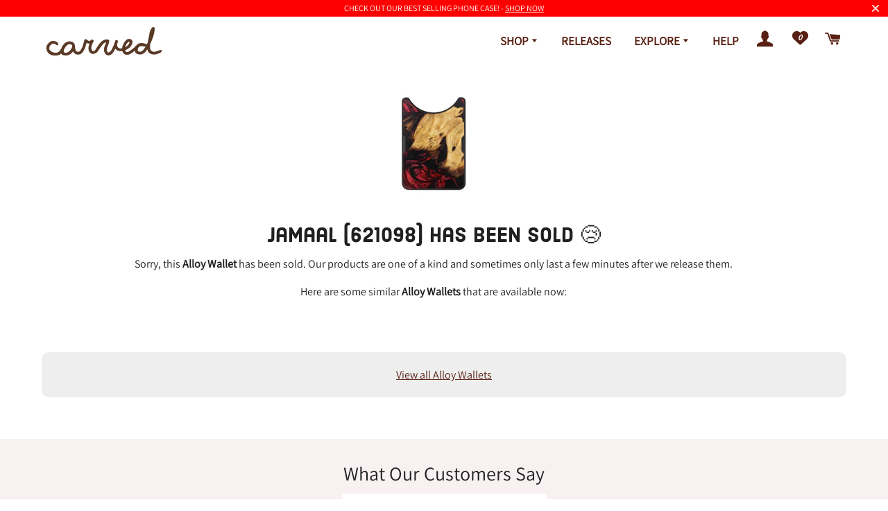

--- FILE ---
content_type: text/html; charset=utf-8
request_url: https://www.carved.com/products/alloy-wood-resin-wallet-jamaal-red-621098
body_size: 40285
content:
<!doctype html>
<html class="no-js" lang="en">
<head>

    
    
    
    
    
      
      
    
  

  <!-- CSS ================================================== -->

  
  <link href="//www.carved.com/cdn/shop/t/265/assets/timber-and-theme.scss.css?v=113575881359861346051762886536" rel="stylesheet" type="text/css" media="all" />
  <link href="//www.carved.com/cdn/shop/t/265/assets/main.css?v=159198483103708435441762886536" rel="stylesheet" type="text/css" media="all" /> 

  <link rel="alternate stylesheet" type="text/css" href="//www.carved.com/cdn/shop/t/265/assets/accessible.css?v=139351245582233636181762886536" title="accessible">

  <!-- Basic page needs ================================================== -->
  <meta charset="utf-8">
  <meta http-equiv="X-UA-Compatible" content="IE=edge,chrome=1">
  <script type="application/ld+json">
    {
        "@context": "https://schema.org",
        "@type": "Organization",
        "name": "Carved",
        "url": "https://www.carved.com",
        "description": "We design and make unique, handmade wooden goods that you&#39;ll be proud to carry. Shop for Wood &amp; Resin Phone Cases, Bracelets, Wallets, Wireless Chargers &amp; more. Apple iPhone, Samsung Galaxy. Made with love in Northern Indiana.",
        "sameAs": [
            "https://www.facebook.com/carvedllc",
            "https://twitter.com/CarvedLLC",
            "https://instagram.com/carved",
            "https://www.youtube.com/channel/UCYtwUhT9eOOzJR2PagGFN7Q",
            "https://www.linkedin.com/company/carved",
            "https://www.pinterest.com/carvedhq/",
            "https://www.amazon.com/stores/Carved/page/50FFEA72-52EF-4F0F-B075-8386DA99D4C5"
          ]
    }
</script>

  
  
    <link rel="shortcut icon" href="//www.carved.com/cdn/shop/files/mini-tree-ring_32x32.png?v=1613735216" type="image/png" />
  
  <meta name="facebook-domain-verification" content="slyvuiygqv46jtli7pz622akeew3ld" />

  <!-- Title and description ================================================== -->
  <title>
  Alloy Wood+Resin Wallet - Jamaal (Red, 621098) - Carved
  </title>

  
  <meta name="description" content="Our unique take on a front-pocket, metal wallet. Machined from a single block of aluminum and designed to hold 1-5 cards plus cash. Simple design, one of a kind.">
  

  <meta name="theme-color" content="#582012" />

  <!-- Helpers ================================================== -->
  <!-- /snippets/social-meta-tags.liquid -->


<meta property="fb:app_id" content="2072529979507190" />





  <meta property="product:brand" content="Carved">

  
    
      <meta property="product:availability" content="out of stock">
    
  

  <meta property="product:condition" content="new">

  

  
  

  <meta property="og:category" content="Alloy Wallet" />
  <meta property="og:color" content="Red" />

  
  



<meta property="og:site_name" content="Carved">
<meta property="og:url" content="https://www.carved.com/products/alloy-wood-resin-wallet-jamaal-red-621098">
<meta property="og:title" content="Alloy Wood+Resin Wallet - Jamaal (Red, 621098)">
<meta property="og:type" content="product">
<meta property="og:product_type" content="Alloy Wallet">
<meta property="og:description" content="Our unique take on a front-pocket, metal wallet. Machined from a single block of aluminum and designed to hold 1-5 cards plus cash. Simple design, one of a kind.">

    <meta property="product:price:amount" content="59.00">
    <meta property="product:price:currency" content="USD">
  
  <meta property="product:retailer_item_id" content="7148094226569">
  <meta property="product:retailer_id" content="7148094226569">
  <meta property="product:item_group_id" content="Alloy Wallet">
  <meta property="product:product_type" content="Alloy Wallet">
  <meta property="product:custom_label_0" content="Alloy Wallet">
  <meta property="product:custom_label_1" content="Red">

<meta property="og:image" content="//www.carved.com/cdn/shop/products/white-2500-6-3-2020_b58f4407-5543-4f00-900f-ff821be0b272_800x1200.jpg?v=1675260457"><meta property="og:image:width" content="1200">
      <meta property="og:image:height" content="1200">
<meta property="og:image:secure_url" content="//www.carved.com/cdn/shop/products/white-2500-6-3-2020_b58f4407-5543-4f00-900f-ff821be0b272_800x1200.jpg?v=1675260457"><meta property="og:image:width" content="1200">
      <meta property="og:image:height" content="1200">


<meta name="twitter:card" content="summary_large_image">
<meta name="twitter:title" content="Alloy Wood+Resin Wallet - Jamaal (Red, 621098)">
<meta name="twitter:description" content="Our unique take on a front-pocket, metal wallet. Machined from a single block of aluminum and designed to hold 1-5 cards plus cash. Simple design, one of a kind.">

  
    <link rel="canonical" href="https://www.carved.com/products/alloy-wood-resin-wallet-jamaal-red-621098">



 <script type="application/ld+json">
    {
        "@context": "https://schema.org",
        "@type": "Organization",
        "name": "Carved",
        "url": "https://www.carved.com",
        "description": "We design and make unique, handmade wooden goods that you&#39;ll be proud to carry. Shop for Wood &amp; Resin Phone Cases, Bracelets, Wallets, Wireless Chargers &amp; more. Apple iPhone, Samsung Galaxy. Made with love in Northern Indiana.",
        "sameAs": [
            "https://www.facebook.com/carvedllc",
            "https://twitter.com/CarvedLLC",
            "https://instagram.com/carved",
            "https://www.youtube.com/channel/UCYtwUhT9eOOzJR2PagGFN7Q",
            "https://www.linkedin.com/company/carved",
            "https://www.pinterest.com/carvedhq/",
            "https://www.amazon.com/stores/Carved/page/50FFEA72-52EF-4F0F-B075-8386DA99D4C5"
          ]
    }
</script>
  
  <meta name="viewport" content="width=device-width,initial-scale=1,shrink-to-fit=no">


  <!-- Sections ================================================== -->
  <script>
    window.theme = window.theme || {};
    theme.strings = {
      zoomClose: "Close (Esc)",
      zoomPrev: "Previous (Left arrow key)",
      zoomNext: "Next (Right arrow key)",
      moneyFormat: "${{amount}}",
      addressError: "Error looking up that address",
      addressNoResults: "No results for that address",
      addressQueryLimit: "You have exceeded the Google API usage limit. Consider upgrading to a \u003ca href=\"https:\/\/developers.google.com\/maps\/premium\/usage-limits\"\u003ePremium Plan\u003c\/a\u003e.",
      authError: "There was a problem authenticating your Google Maps account.",
      cartEmpty: "Your cart is currently empty.",
      cartCookie: "Enable cookies to use the shopping cart",
      cartSavings: "You're saving [savings]",
      productSlideLabel: "Slide [slide_number] of [slide_max]."
    };
    theme.settings = {
      cartType: "page",
      gridType: null
    };
  </script>
  
  
  

  <script defer src="//www.carved.com/cdn/shop/t/265/assets/theme-minimal.js?v=56137808001252710641762886536"></script>
  
  <script type='text/javascript' src="//wjs.wurflcloud.com/wurfl.js"></script>
  <script src="//www.carved.com/cdn/shop/t/265/assets/carved-meta-points.js?v=33607164788764172081762886536" type="text/javascript"></script>
  <script src="//www.carved.com/cdn/shop/t/265/assets/combined-js.js?v=113533208505702601311762886536" type="text/javascript"></script>

    
  
  <!-- Header hook for plugins ================================================== -->
  <!-- template: product -->

  
  
  
  
  <script>window.performance && window.performance.mark && window.performance.mark('shopify.content_for_header.start');</script><meta name="facebook-domain-verification" content="i2em289kc7eizbu2yf5u93gm1qzlfr">
<meta id="shopify-digital-wallet" name="shopify-digital-wallet" content="/26797450/digital_wallets/dialog">
<meta name="shopify-checkout-api-token" content="288a2dfb56f9bd4a54b81fa21d055053">
<meta id="in-context-paypal-metadata" data-shop-id="26797450" data-venmo-supported="false" data-environment="production" data-locale="en_US" data-paypal-v4="true" data-currency="USD">
<link rel="alternate" type="application/json+oembed" href="https://www.carved.com/products/alloy-wood-resin-wallet-jamaal-red-621098.oembed">
<script async="async" src="/checkouts/internal/preloads.js?locale=en-US"></script>
<link rel="preconnect" href="https://shop.app" crossorigin="anonymous">
<script async="async" src="https://shop.app/checkouts/internal/preloads.js?locale=en-US&shop_id=26797450" crossorigin="anonymous"></script>
<script id="apple-pay-shop-capabilities" type="application/json">{"shopId":26797450,"countryCode":"US","currencyCode":"USD","merchantCapabilities":["supports3DS"],"merchantId":"gid:\/\/shopify\/Shop\/26797450","merchantName":"Carved","requiredBillingContactFields":["postalAddress","email"],"requiredShippingContactFields":["postalAddress","email"],"shippingType":"shipping","supportedNetworks":["visa","masterCard","amex","discover","elo","jcb"],"total":{"type":"pending","label":"Carved","amount":"1.00"},"shopifyPaymentsEnabled":true,"supportsSubscriptions":true}</script>
<script id="shopify-features" type="application/json">{"accessToken":"288a2dfb56f9bd4a54b81fa21d055053","betas":["rich-media-storefront-analytics"],"domain":"www.carved.com","predictiveSearch":true,"shopId":26797450,"locale":"en"}</script>
<script>var Shopify = Shopify || {};
Shopify.shop = "carvedx.myshopify.com";
Shopify.locale = "en";
Shopify.currency = {"active":"USD","rate":"1.0"};
Shopify.country = "US";
Shopify.theme = {"name":"4.6.6","id":148557463689,"schema_name":"Brooklyn","schema_version":"17.0.1","theme_store_id":730,"role":"main"};
Shopify.theme.handle = "null";
Shopify.theme.style = {"id":null,"handle":null};
Shopify.cdnHost = "www.carved.com/cdn";
Shopify.routes = Shopify.routes || {};
Shopify.routes.root = "/";</script>
<script type="module">!function(o){(o.Shopify=o.Shopify||{}).modules=!0}(window);</script>
<script>!function(o){function n(){var o=[];function n(){o.push(Array.prototype.slice.apply(arguments))}return n.q=o,n}var t=o.Shopify=o.Shopify||{};t.loadFeatures=n(),t.autoloadFeatures=n()}(window);</script>
<script>
  window.ShopifyPay = window.ShopifyPay || {};
  window.ShopifyPay.apiHost = "shop.app\/pay";
  window.ShopifyPay.redirectState = null;
</script>
<script id="shop-js-analytics" type="application/json">{"pageType":"product"}</script>
<script defer="defer" async type="module" src="//www.carved.com/cdn/shopifycloud/shop-js/modules/v2/client.init-shop-cart-sync_BdyHc3Nr.en.esm.js"></script>
<script defer="defer" async type="module" src="//www.carved.com/cdn/shopifycloud/shop-js/modules/v2/chunk.common_Daul8nwZ.esm.js"></script>
<script type="module">
  await import("//www.carved.com/cdn/shopifycloud/shop-js/modules/v2/client.init-shop-cart-sync_BdyHc3Nr.en.esm.js");
await import("//www.carved.com/cdn/shopifycloud/shop-js/modules/v2/chunk.common_Daul8nwZ.esm.js");

  window.Shopify.SignInWithShop?.initShopCartSync?.({"fedCMEnabled":true,"windoidEnabled":true});

</script>
<script>
  window.Shopify = window.Shopify || {};
  if (!window.Shopify.featureAssets) window.Shopify.featureAssets = {};
  window.Shopify.featureAssets['shop-js'] = {"shop-cart-sync":["modules/v2/client.shop-cart-sync_QYOiDySF.en.esm.js","modules/v2/chunk.common_Daul8nwZ.esm.js"],"init-fed-cm":["modules/v2/client.init-fed-cm_DchLp9rc.en.esm.js","modules/v2/chunk.common_Daul8nwZ.esm.js"],"shop-button":["modules/v2/client.shop-button_OV7bAJc5.en.esm.js","modules/v2/chunk.common_Daul8nwZ.esm.js"],"init-windoid":["modules/v2/client.init-windoid_DwxFKQ8e.en.esm.js","modules/v2/chunk.common_Daul8nwZ.esm.js"],"shop-cash-offers":["modules/v2/client.shop-cash-offers_DWtL6Bq3.en.esm.js","modules/v2/chunk.common_Daul8nwZ.esm.js","modules/v2/chunk.modal_CQq8HTM6.esm.js"],"shop-toast-manager":["modules/v2/client.shop-toast-manager_CX9r1SjA.en.esm.js","modules/v2/chunk.common_Daul8nwZ.esm.js"],"init-shop-email-lookup-coordinator":["modules/v2/client.init-shop-email-lookup-coordinator_UhKnw74l.en.esm.js","modules/v2/chunk.common_Daul8nwZ.esm.js"],"pay-button":["modules/v2/client.pay-button_DzxNnLDY.en.esm.js","modules/v2/chunk.common_Daul8nwZ.esm.js"],"avatar":["modules/v2/client.avatar_BTnouDA3.en.esm.js"],"init-shop-cart-sync":["modules/v2/client.init-shop-cart-sync_BdyHc3Nr.en.esm.js","modules/v2/chunk.common_Daul8nwZ.esm.js"],"shop-login-button":["modules/v2/client.shop-login-button_D8B466_1.en.esm.js","modules/v2/chunk.common_Daul8nwZ.esm.js","modules/v2/chunk.modal_CQq8HTM6.esm.js"],"init-customer-accounts-sign-up":["modules/v2/client.init-customer-accounts-sign-up_C8fpPm4i.en.esm.js","modules/v2/client.shop-login-button_D8B466_1.en.esm.js","modules/v2/chunk.common_Daul8nwZ.esm.js","modules/v2/chunk.modal_CQq8HTM6.esm.js"],"init-shop-for-new-customer-accounts":["modules/v2/client.init-shop-for-new-customer-accounts_CVTO0Ztu.en.esm.js","modules/v2/client.shop-login-button_D8B466_1.en.esm.js","modules/v2/chunk.common_Daul8nwZ.esm.js","modules/v2/chunk.modal_CQq8HTM6.esm.js"],"init-customer-accounts":["modules/v2/client.init-customer-accounts_dRgKMfrE.en.esm.js","modules/v2/client.shop-login-button_D8B466_1.en.esm.js","modules/v2/chunk.common_Daul8nwZ.esm.js","modules/v2/chunk.modal_CQq8HTM6.esm.js"],"shop-follow-button":["modules/v2/client.shop-follow-button_CkZpjEct.en.esm.js","modules/v2/chunk.common_Daul8nwZ.esm.js","modules/v2/chunk.modal_CQq8HTM6.esm.js"],"lead-capture":["modules/v2/client.lead-capture_BntHBhfp.en.esm.js","modules/v2/chunk.common_Daul8nwZ.esm.js","modules/v2/chunk.modal_CQq8HTM6.esm.js"],"checkout-modal":["modules/v2/client.checkout-modal_CfxcYbTm.en.esm.js","modules/v2/chunk.common_Daul8nwZ.esm.js","modules/v2/chunk.modal_CQq8HTM6.esm.js"],"shop-login":["modules/v2/client.shop-login_Da4GZ2H6.en.esm.js","modules/v2/chunk.common_Daul8nwZ.esm.js","modules/v2/chunk.modal_CQq8HTM6.esm.js"],"payment-terms":["modules/v2/client.payment-terms_MV4M3zvL.en.esm.js","modules/v2/chunk.common_Daul8nwZ.esm.js","modules/v2/chunk.modal_CQq8HTM6.esm.js"]};
</script>
<script>(function() {
  var isLoaded = false;
  function asyncLoad() {
    if (isLoaded) return;
    isLoaded = true;
    var urls = ["https:\/\/loox.io\/widget\/Vy-N8T0rS6\/loox.1668083252090.js?shop=carvedx.myshopify.com"];
    for (var i = 0; i < urls.length; i++) {
      var s = document.createElement('script');
      s.type = 'text/javascript';
      s.async = true;
      s.src = urls[i];
      var x = document.getElementsByTagName('script')[0];
      x.parentNode.insertBefore(s, x);
    }
  };
  if(window.attachEvent) {
    window.attachEvent('onload', asyncLoad);
  } else {
    window.addEventListener('load', asyncLoad, false);
  }
})();</script>
<script id="__st">var __st={"a":26797450,"offset":-18000,"reqid":"b5a2fb11-6876-48e0-9510-4456bd642af5-1768992468","pageurl":"www.carved.com\/products\/alloy-wood-resin-wallet-jamaal-red-621098","u":"f337df887910","p":"product","rtyp":"product","rid":7148094226569};</script>
<script>window.ShopifyPaypalV4VisibilityTracking = true;</script>
<script id="captcha-bootstrap">!function(){'use strict';const t='contact',e='account',n='new_comment',o=[[t,t],['blogs',n],['comments',n],[t,'customer']],c=[[e,'customer_login'],[e,'guest_login'],[e,'recover_customer_password'],[e,'create_customer']],r=t=>t.map((([t,e])=>`form[action*='/${t}']:not([data-nocaptcha='true']) input[name='form_type'][value='${e}']`)).join(','),a=t=>()=>t?[...document.querySelectorAll(t)].map((t=>t.form)):[];function s(){const t=[...o],e=r(t);return a(e)}const i='password',u='form_key',d=['recaptcha-v3-token','g-recaptcha-response','h-captcha-response',i],f=()=>{try{return window.sessionStorage}catch{return}},m='__shopify_v',_=t=>t.elements[u];function p(t,e,n=!1){try{const o=window.sessionStorage,c=JSON.parse(o.getItem(e)),{data:r}=function(t){const{data:e,action:n}=t;return t[m]||n?{data:e,action:n}:{data:t,action:n}}(c);for(const[e,n]of Object.entries(r))t.elements[e]&&(t.elements[e].value=n);n&&o.removeItem(e)}catch(o){console.error('form repopulation failed',{error:o})}}const l='form_type',E='cptcha';function T(t){t.dataset[E]=!0}const w=window,h=w.document,L='Shopify',v='ce_forms',y='captcha';let A=!1;((t,e)=>{const n=(g='f06e6c50-85a8-45c8-87d0-21a2b65856fe',I='https://cdn.shopify.com/shopifycloud/storefront-forms-hcaptcha/ce_storefront_forms_captcha_hcaptcha.v1.5.2.iife.js',D={infoText:'Protected by hCaptcha',privacyText:'Privacy',termsText:'Terms'},(t,e,n)=>{const o=w[L][v],c=o.bindForm;if(c)return c(t,g,e,D).then(n);var r;o.q.push([[t,g,e,D],n]),r=I,A||(h.body.append(Object.assign(h.createElement('script'),{id:'captcha-provider',async:!0,src:r})),A=!0)});var g,I,D;w[L]=w[L]||{},w[L][v]=w[L][v]||{},w[L][v].q=[],w[L][y]=w[L][y]||{},w[L][y].protect=function(t,e){n(t,void 0,e),T(t)},Object.freeze(w[L][y]),function(t,e,n,w,h,L){const[v,y,A,g]=function(t,e,n){const i=e?o:[],u=t?c:[],d=[...i,...u],f=r(d),m=r(i),_=r(d.filter((([t,e])=>n.includes(e))));return[a(f),a(m),a(_),s()]}(w,h,L),I=t=>{const e=t.target;return e instanceof HTMLFormElement?e:e&&e.form},D=t=>v().includes(t);t.addEventListener('submit',(t=>{const e=I(t);if(!e)return;const n=D(e)&&!e.dataset.hcaptchaBound&&!e.dataset.recaptchaBound,o=_(e),c=g().includes(e)&&(!o||!o.value);(n||c)&&t.preventDefault(),c&&!n&&(function(t){try{if(!f())return;!function(t){const e=f();if(!e)return;const n=_(t);if(!n)return;const o=n.value;o&&e.removeItem(o)}(t);const e=Array.from(Array(32),(()=>Math.random().toString(36)[2])).join('');!function(t,e){_(t)||t.append(Object.assign(document.createElement('input'),{type:'hidden',name:u})),t.elements[u].value=e}(t,e),function(t,e){const n=f();if(!n)return;const o=[...t.querySelectorAll(`input[type='${i}']`)].map((({name:t})=>t)),c=[...d,...o],r={};for(const[a,s]of new FormData(t).entries())c.includes(a)||(r[a]=s);n.setItem(e,JSON.stringify({[m]:1,action:t.action,data:r}))}(t,e)}catch(e){console.error('failed to persist form',e)}}(e),e.submit())}));const S=(t,e)=>{t&&!t.dataset[E]&&(n(t,e.some((e=>e===t))),T(t))};for(const o of['focusin','change'])t.addEventListener(o,(t=>{const e=I(t);D(e)&&S(e,y())}));const B=e.get('form_key'),M=e.get(l),P=B&&M;t.addEventListener('DOMContentLoaded',(()=>{const t=y();if(P)for(const e of t)e.elements[l].value===M&&p(e,B);[...new Set([...A(),...v().filter((t=>'true'===t.dataset.shopifyCaptcha))])].forEach((e=>S(e,t)))}))}(h,new URLSearchParams(w.location.search),n,t,e,['guest_login'])})(!0,!0)}();</script>
<script integrity="sha256-4kQ18oKyAcykRKYeNunJcIwy7WH5gtpwJnB7kiuLZ1E=" data-source-attribution="shopify.loadfeatures" defer="defer" src="//www.carved.com/cdn/shopifycloud/storefront/assets/storefront/load_feature-a0a9edcb.js" crossorigin="anonymous"></script>
<script crossorigin="anonymous" defer="defer" src="//www.carved.com/cdn/shopifycloud/storefront/assets/shopify_pay/storefront-65b4c6d7.js?v=20250812"></script>
<script data-source-attribution="shopify.dynamic_checkout.dynamic.init">var Shopify=Shopify||{};Shopify.PaymentButton=Shopify.PaymentButton||{isStorefrontPortableWallets:!0,init:function(){window.Shopify.PaymentButton.init=function(){};var t=document.createElement("script");t.src="https://www.carved.com/cdn/shopifycloud/portable-wallets/latest/portable-wallets.en.js",t.type="module",document.head.appendChild(t)}};
</script>
<script data-source-attribution="shopify.dynamic_checkout.buyer_consent">
  function portableWalletsHideBuyerConsent(e){var t=document.getElementById("shopify-buyer-consent"),n=document.getElementById("shopify-subscription-policy-button");t&&n&&(t.classList.add("hidden"),t.setAttribute("aria-hidden","true"),n.removeEventListener("click",e))}function portableWalletsShowBuyerConsent(e){var t=document.getElementById("shopify-buyer-consent"),n=document.getElementById("shopify-subscription-policy-button");t&&n&&(t.classList.remove("hidden"),t.removeAttribute("aria-hidden"),n.addEventListener("click",e))}window.Shopify?.PaymentButton&&(window.Shopify.PaymentButton.hideBuyerConsent=portableWalletsHideBuyerConsent,window.Shopify.PaymentButton.showBuyerConsent=portableWalletsShowBuyerConsent);
</script>
<script data-source-attribution="shopify.dynamic_checkout.cart.bootstrap">document.addEventListener("DOMContentLoaded",(function(){function t(){return document.querySelector("shopify-accelerated-checkout-cart, shopify-accelerated-checkout")}if(t())Shopify.PaymentButton.init();else{new MutationObserver((function(e,n){t()&&(Shopify.PaymentButton.init(),n.disconnect())})).observe(document.body,{childList:!0,subtree:!0})}}));
</script>
<link id="shopify-accelerated-checkout-styles" rel="stylesheet" media="screen" href="https://www.carved.com/cdn/shopifycloud/portable-wallets/latest/accelerated-checkout-backwards-compat.css" crossorigin="anonymous">
<style id="shopify-accelerated-checkout-cart">
        #shopify-buyer-consent {
  margin-top: 1em;
  display: inline-block;
  width: 100%;
}

#shopify-buyer-consent.hidden {
  display: none;
}

#shopify-subscription-policy-button {
  background: none;
  border: none;
  padding: 0;
  text-decoration: underline;
  font-size: inherit;
  cursor: pointer;
}

#shopify-subscription-policy-button::before {
  box-shadow: none;
}

      </style>

<script>window.performance && window.performance.mark && window.performance.mark('shopify.content_for_header.end');</script>
 
  

  <script>
    $(window).on('load', function() {
      //fb login redirects
      if (Cookies.get('redirect_url')) {
        var redirectURL = Cookies.get('redirect_url');
        Cookies.remove('redirect_url');
        $(location).attr('href',redirectURL);
      };
    })
  </script>

    <script type="text/javascript">
        (function(c,l,a,r,i,t,y){
            c[a]=c[a]||function(){(c[a].q=c[a].q||[]).push(arguments)};
            t=l.createElement(r);t.async=1;t.src="https://www.clarity.ms/tag/"+i;
            y=l.getElementsByTagName(r)[0];y.parentNode.insertBefore(t,y);
        })(window, document, "clarity", "script", "bjlc5oeiot");
    </script>

  <script
  id="marathon-data-pixel-script"
  async
  src="https://pixel.marathondataco.com/pixel.js?companyId=cm8kmn0iq0020107jo4wddb4e"
></script> 

    <script>
      window.Shopify = window.Shopify || {theme: {id: 148557463689, role: 'main' } };
      window._template = {
          directory: "",
          name: "product",
          suffix: ""
      };
    </script>


	<script>var loox_global_hash = '1768985960906';</script><style>.loox-reviews-default { max-width: 1200px; margin: 0 auto; }.loox-rating .loox-icon { color:#653C28; }
:root { --lxs-rating-icon-color: #653C28; }</style>
  
<script>
  var scriptAppend = document.createElement('script');
  var version = new Date().getTime();
  scriptAppend.src = 'https://apps.omegatheme.com/facebook-pixel/client/loading-custom-event.js?v=' + version;
  document.querySelector('head').appendChild(scriptAppend)
</script>

<div class="ot-multi-pixel"></div>

  <meta property="omega:tags" content="Carved Device, generic_type:Wallet, material:Wood+Resin, Out of Stock, product_type:Alloy Wallet, slice_color:Red, slice_id:621098, Sold Wood+Resin Product, sold_date:18, sub_type:Alloy, sub_type_id:1, Wallets, Wood+Resin, wood_species:Buckeye, ">
  <meta property="omega:product" content="7148094226569">
  <meta property="omega:product_type" content="Alloy Wallet">
  <meta property="omega:collections" content="311868653705, 53926068268, ">





 <div class="ot-twitter-multi-pixel"></div>

  <meta property="omega:tags" content="Carved Device, generic_type:Wallet, material:Wood+Resin, Out of Stock, product_type:Alloy Wallet, slice_color:Red, slice_id:621098, Sold Wood+Resin Product, sold_date:18, sub_type:Alloy, sub_type_id:1, Wallets, Wood+Resin, wood_species:Buckeye, ">
  <meta property="omega:product" content="7148094226569">
  <meta property="omega:product_type" content="Alloy Wallet">
  <meta property="omega:collections" content="311868653705, 53926068268, ">





  
  <script>
    var arrayTwitterPixelTrack = [];
    var listTwitterPixelByType = [];
    var listTwitterPixelConversionByType = [];
    // console.log('shop.metafields:', '{"capi_Add to cart"=>"[{\"pixel_id\":\"tw-nw93f-pfd7v\"}]", "capi_Checkout Initiated"=>"[{\"pixel_id\":\"tw-nw93f-pfd81\"}]", "capi_Page view (formerly site visit)"=>"[{\"pixel_id\":\"tw-nw93f-pfd71\"}]", "capi_Purchase"=>"[{\"pixel_id\":\"tw-nw93f-pfd88\",\"ads_account_id\":\"275\"}]", "master_tw-nw93f-pfd71"=>"tw-nw93f-pfd71", "master_tw-nw93f-pfd7v"=>"tw-nw93f-pfd7v", "master_tw-nw93f-pfd81"=>"tw-nw93f-pfd81", "master_tw-nw93f-pfd88"=>"tw-nw93f-pfd88", "setting"=>"{\"id\":\"2891\",\"shop\":\"carvedx.myshopify.com\",\"enable\":\"1\",\"plan\":\"3\",\"active_plan_at\":null,\"timezone\":\"US/Eastern\",\"statusFeedback\":\"1\",\"lastUpdate\":\"2025-04-02 17:20:36\",\"timeOnline\":\"\",\"reasonDisable\":\"\",\"reasonOtherDisable\":\"\",\"DiscountCode\":\"\",\"usePixelFromShopify\":\"0\",\"PlanShopify\":\"shopify_plus\",\"price\":\"8.99\",\"list_delete_pixel_downgrade\":null,\"enable_web_pixel\":\"2025-04-02 17:13:50.0\",\"max_capi\":\"1\",\"additional_capi_purchased\":\"0\",\"is_use_pricing\":\"using\",\"plan_id\":\"0\"}"}');
  </script>
    
    

    
      <script>
        var otArrayTwitterPixelWithType = '[{"pixel_id":"tw-nw93f-pfd7v"}]'.trim().split(",");
        var otTwitterPixelEventType = 'capi_Add to cart'.trim().split("_")[1];
        listTwitterPixelConversionByType[otTwitterPixelEventType] = [{"pixel_id":"tw-nw93f-pfd7v"}];
      </script>
    

    
    

    
      <script>
        var otArrayTwitterPixelWithType = '[{"pixel_id":"tw-nw93f-pfd81"}]'.trim().split(",");
        var otTwitterPixelEventType = 'capi_Checkout Initiated'.trim().split("_")[1];
        listTwitterPixelConversionByType[otTwitterPixelEventType] = [{"pixel_id":"tw-nw93f-pfd81"}];
      </script>
    

    
    

    
      <script>
        var otArrayTwitterPixelWithType = '[{"pixel_id":"tw-nw93f-pfd71"}]'.trim().split(",");
        var otTwitterPixelEventType = 'capi_Page view (formerly site visit)'.trim().split("_")[1];
        listTwitterPixelConversionByType[otTwitterPixelEventType] = [{"pixel_id":"tw-nw93f-pfd71"}];
      </script>
    

    
    

    
      <script>
        var otArrayTwitterPixelWithType = '[{"pixel_id":"tw-nw93f-pfd88","ads_account_id":"275"}]'.trim().split(",");
        var otTwitterPixelEventType = 'capi_Purchase'.trim().split("_")[1];
        listTwitterPixelConversionByType[otTwitterPixelEventType] = [{"pixel_id":"tw-nw93f-pfd88","ads_account_id":"275"}];
      </script>
    

    
    

    

    
    

    

    
    

    

    
    

    

    
    

    

    
    

    
    
    


    
    
    


    
    
    

    
    
    

    
     
    

    
    

    
    
    


    
    
    


    
    
    

    
    
    

    
     
    

    
    

    
    
    


    
    
    


    
    
    

    
    
    

    
     
    

    
    

    
    
    


    
    
    


    
    
    

    
    
    

    
     
    

    
    

    
    
    


    
    
    


    
    
    

    
    
    
      
      <script>
        if (! arrayTwitterPixelTrack.includes('tw-nw93f-pfd71')) {
          arrayTwitterPixelTrack.push('tw-nw93f-pfd71');
        }
      </script>
    

    
     
    

    
    

    
    
    


    
    
    


    
    
    

    
    
    
      
      <script>
        if (! arrayTwitterPixelTrack.includes('tw-nw93f-pfd7v')) {
          arrayTwitterPixelTrack.push('tw-nw93f-pfd7v');
        }
      </script>
    

    
     
    

    
    

    
    
    


    
    
    


    
    
    

    
    
    
      
      <script>
        if (! arrayTwitterPixelTrack.includes('tw-nw93f-pfd81')) {
          arrayTwitterPixelTrack.push('tw-nw93f-pfd81');
        }
      </script>
    

    
     
    

    
    

    
    
    


    
    
    


    
    
    

    
    
    
      
      <script>
        if (! arrayTwitterPixelTrack.includes('tw-nw93f-pfd88')) {
          arrayTwitterPixelTrack.push('tw-nw93f-pfd88');
        }
      </script>
    

    
     
    

    
    

    
    
    


    
    
    


    
    
    

    
    
    

    
     
    
          <script>
              const OmegaTwitterPixelSettings = JSON.parse(JSON.stringify({"id":"2891","shop":"carvedx.myshopify.com","enable":"1","plan":"3","active_plan_at":null,"timezone":"US/Eastern","statusFeedback":"1","lastUpdate":"2025-04-02 17:20:36","timeOnline":"","reasonDisable":"","reasonOtherDisable":"","DiscountCode":"","usePixelFromShopify":"0","PlanShopify":"shopify_plus","price":"8.99","list_delete_pixel_downgrade":null,"enable_web_pixel":"2025-04-02 17:13:50.0","max_capi":"1","additional_capi_purchased":"0","is_use_pricing":"using","plan_id":"0"}));
              localStorage.setItem('ot_omega_twitter_pixel_setting', JSON.stringify(OmegaTwitterPixelSettings) );
          </script>
    



<!-- BEGIN app block: shopify://apps/intelligems-a-b-testing/blocks/intelligems-script/fa83b64c-0c77-4c0c-b4b2-b94b42f5ef19 --><script>
  window._template = {
    directory: "",
    name: "product",
    suffix: "",
  };
  window.__productIdFromTemplate = 7148094226569;
  window.__plpCollectionIdFromTemplate = null;
</script>
<script type="module" blocking="render" fetchpriority="high" src="https://cdn.intelligems.io/esm/49c49ab83895/bundle.js" data-em-disable async></script>


<!-- END app block --><!-- BEGIN app block: shopify://apps/klaviyo-email-marketing-sms/blocks/klaviyo-onsite-embed/2632fe16-c075-4321-a88b-50b567f42507 -->












  <script async src="https://static.klaviyo.com/onsite/js/HabfMU/klaviyo.js?company_id=HabfMU"></script>
  <script>!function(){if(!window.klaviyo){window._klOnsite=window._klOnsite||[];try{window.klaviyo=new Proxy({},{get:function(n,i){return"push"===i?function(){var n;(n=window._klOnsite).push.apply(n,arguments)}:function(){for(var n=arguments.length,o=new Array(n),w=0;w<n;w++)o[w]=arguments[w];var t="function"==typeof o[o.length-1]?o.pop():void 0,e=new Promise((function(n){window._klOnsite.push([i].concat(o,[function(i){t&&t(i),n(i)}]))}));return e}}})}catch(n){window.klaviyo=window.klaviyo||[],window.klaviyo.push=function(){var n;(n=window._klOnsite).push.apply(n,arguments)}}}}();</script>

  
    <script id="viewed_product">
      if (item == null) {
        var _learnq = _learnq || [];

        var MetafieldReviews = null
        var MetafieldYotpoRating = null
        var MetafieldYotpoCount = null
        var MetafieldLooxRating = null
        var MetafieldLooxCount = null
        var okendoProduct = null
        var okendoProductReviewCount = null
        var okendoProductReviewAverageValue = null
        try {
          // The following fields are used for Customer Hub recently viewed in order to add reviews.
          // This information is not part of __kla_viewed. Instead, it is part of __kla_viewed_reviewed_items
          MetafieldReviews = {};
          MetafieldYotpoRating = null
          MetafieldYotpoCount = null
          MetafieldLooxRating = null
          MetafieldLooxCount = null

          okendoProduct = null
          // If the okendo metafield is not legacy, it will error, which then requires the new json formatted data
          if (okendoProduct && 'error' in okendoProduct) {
            okendoProduct = null
          }
          okendoProductReviewCount = okendoProduct ? okendoProduct.reviewCount : null
          okendoProductReviewAverageValue = okendoProduct ? okendoProduct.reviewAverageValue : null
        } catch (error) {
          console.error('Error in Klaviyo onsite reviews tracking:', error);
        }

        var item = {
          Name: "Alloy Wood+Resin Wallet - Jamaal (Red, 621098)",
          ProductID: 7148094226569,
          Categories: ["ADMIN- Everything Except Gift Cards","All Products"],
          ImageURL: "https://www.carved.com/cdn/shop/products/white-2500-6-3-2020_b58f4407-5543-4f00-900f-ff821be0b272_grande.jpg?v=1675260457",
          URL: "https://www.carved.com/products/alloy-wood-resin-wallet-jamaal-red-621098",
          Brand: "Carved",
          Price: "$59.00",
          Value: "59.00",
          CompareAtPrice: "$0.00"
        };
        _learnq.push(['track', 'Viewed Product', item]);
        _learnq.push(['trackViewedItem', {
          Title: item.Name,
          ItemId: item.ProductID,
          Categories: item.Categories,
          ImageUrl: item.ImageURL,
          Url: item.URL,
          Metadata: {
            Brand: item.Brand,
            Price: item.Price,
            Value: item.Value,
            CompareAtPrice: item.CompareAtPrice
          },
          metafields:{
            reviews: MetafieldReviews,
            yotpo:{
              rating: MetafieldYotpoRating,
              count: MetafieldYotpoCount,
            },
            loox:{
              rating: MetafieldLooxRating,
              count: MetafieldLooxCount,
            },
            okendo: {
              rating: okendoProductReviewAverageValue,
              count: okendoProductReviewCount,
            }
          }
        }]);
      }
    </script>
  




  <script>
    window.klaviyoReviewsProductDesignMode = false
  </script>



  <!-- BEGIN app snippet: customer-hub-data --><script>
  if (!window.customerHub) {
    window.customerHub = {};
  }
  window.customerHub.storefrontRoutes = {
    login: "https://www.carved.com/customer_authentication/redirect?locale=en&region_country=US?return_url=%2F%23k-hub",
    register: "https://account.carved.com?locale=en?return_url=%2F%23k-hub",
    logout: "/account/logout",
    profile: "/account",
    addresses: "/account/addresses",
  };
  
  window.customerHub.userId = null;
  
  window.customerHub.storeDomain = "carvedx.myshopify.com";

  
    window.customerHub.activeProduct = {
      name: "Alloy Wood+Resin Wallet - Jamaal (Red, 621098)",
      category: null,
      imageUrl: "https://www.carved.com/cdn/shop/products/white-2500-6-3-2020_b58f4407-5543-4f00-900f-ff821be0b272_grande.jpg?v=1675260457",
      id: "7148094226569",
      link: "https://www.carved.com/products/alloy-wood-resin-wallet-jamaal-red-621098",
      variants: [
        
          {
            id: "41121746780297",
            
            imageUrl: null,
            
            price: "5900",
            currency: "USD",
            availableForSale: false,
            title: "Default Title",
          },
        
      ],
    };
    window.customerHub.activeProduct.variants.forEach((variant) => {
        
        variant.price = `${variant.price.slice(0, -2)}.${variant.price.slice(-2)}`;
    });
  

  
    window.customerHub.storeLocale = {
        currentLanguage: 'en',
        currentCountry: 'US',
        availableLanguages: [
          
            {
              iso_code: 'en',
              endonym_name: 'English'
            }
          
        ],
        availableCountries: [
          
            {
              iso_code: 'AF',
              name: 'Afghanistan',
              currency_code: 'AFN'
            },
          
            {
              iso_code: 'AX',
              name: 'Åland Islands',
              currency_code: 'EUR'
            },
          
            {
              iso_code: 'AL',
              name: 'Albania',
              currency_code: 'ALL'
            },
          
            {
              iso_code: 'DZ',
              name: 'Algeria',
              currency_code: 'DZD'
            },
          
            {
              iso_code: 'AD',
              name: 'Andorra',
              currency_code: 'EUR'
            },
          
            {
              iso_code: 'AO',
              name: 'Angola',
              currency_code: 'USD'
            },
          
            {
              iso_code: 'AI',
              name: 'Anguilla',
              currency_code: 'XCD'
            },
          
            {
              iso_code: 'AG',
              name: 'Antigua &amp; Barbuda',
              currency_code: 'XCD'
            },
          
            {
              iso_code: 'AR',
              name: 'Argentina',
              currency_code: 'USD'
            },
          
            {
              iso_code: 'AM',
              name: 'Armenia',
              currency_code: 'AMD'
            },
          
            {
              iso_code: 'AW',
              name: 'Aruba',
              currency_code: 'AWG'
            },
          
            {
              iso_code: 'AU',
              name: 'Australia',
              currency_code: 'AUD'
            },
          
            {
              iso_code: 'AT',
              name: 'Austria',
              currency_code: 'EUR'
            },
          
            {
              iso_code: 'AZ',
              name: 'Azerbaijan',
              currency_code: 'AZN'
            },
          
            {
              iso_code: 'BS',
              name: 'Bahamas',
              currency_code: 'BSD'
            },
          
            {
              iso_code: 'BH',
              name: 'Bahrain',
              currency_code: 'USD'
            },
          
            {
              iso_code: 'BD',
              name: 'Bangladesh',
              currency_code: 'BDT'
            },
          
            {
              iso_code: 'BB',
              name: 'Barbados',
              currency_code: 'BBD'
            },
          
            {
              iso_code: 'BY',
              name: 'Belarus',
              currency_code: 'USD'
            },
          
            {
              iso_code: 'BE',
              name: 'Belgium',
              currency_code: 'EUR'
            },
          
            {
              iso_code: 'BZ',
              name: 'Belize',
              currency_code: 'BZD'
            },
          
            {
              iso_code: 'BJ',
              name: 'Benin',
              currency_code: 'XOF'
            },
          
            {
              iso_code: 'BM',
              name: 'Bermuda',
              currency_code: 'USD'
            },
          
            {
              iso_code: 'BT',
              name: 'Bhutan',
              currency_code: 'USD'
            },
          
            {
              iso_code: 'BO',
              name: 'Bolivia',
              currency_code: 'BOB'
            },
          
            {
              iso_code: 'BA',
              name: 'Bosnia &amp; Herzegovina',
              currency_code: 'BAM'
            },
          
            {
              iso_code: 'BW',
              name: 'Botswana',
              currency_code: 'BWP'
            },
          
            {
              iso_code: 'BV',
              name: 'Bouvet Island',
              currency_code: 'USD'
            },
          
            {
              iso_code: 'BR',
              name: 'Brazil',
              currency_code: 'USD'
            },
          
            {
              iso_code: 'IO',
              name: 'British Indian Ocean Territory',
              currency_code: 'USD'
            },
          
            {
              iso_code: 'VG',
              name: 'British Virgin Islands',
              currency_code: 'USD'
            },
          
            {
              iso_code: 'BN',
              name: 'Brunei',
              currency_code: 'BND'
            },
          
            {
              iso_code: 'BG',
              name: 'Bulgaria',
              currency_code: 'EUR'
            },
          
            {
              iso_code: 'BF',
              name: 'Burkina Faso',
              currency_code: 'XOF'
            },
          
            {
              iso_code: 'BI',
              name: 'Burundi',
              currency_code: 'BIF'
            },
          
            {
              iso_code: 'KH',
              name: 'Cambodia',
              currency_code: 'KHR'
            },
          
            {
              iso_code: 'CM',
              name: 'Cameroon',
              currency_code: 'XAF'
            },
          
            {
              iso_code: 'CA',
              name: 'Canada',
              currency_code: 'CAD'
            },
          
            {
              iso_code: 'CV',
              name: 'Cape Verde',
              currency_code: 'CVE'
            },
          
            {
              iso_code: 'BQ',
              name: 'Caribbean Netherlands',
              currency_code: 'USD'
            },
          
            {
              iso_code: 'KY',
              name: 'Cayman Islands',
              currency_code: 'KYD'
            },
          
            {
              iso_code: 'CF',
              name: 'Central African Republic',
              currency_code: 'XAF'
            },
          
            {
              iso_code: 'TD',
              name: 'Chad',
              currency_code: 'XAF'
            },
          
            {
              iso_code: 'CL',
              name: 'Chile',
              currency_code: 'USD'
            },
          
            {
              iso_code: 'CN',
              name: 'China',
              currency_code: 'CNY'
            },
          
            {
              iso_code: 'CX',
              name: 'Christmas Island',
              currency_code: 'AUD'
            },
          
            {
              iso_code: 'CC',
              name: 'Cocos (Keeling) Islands',
              currency_code: 'AUD'
            },
          
            {
              iso_code: 'CO',
              name: 'Colombia',
              currency_code: 'USD'
            },
          
            {
              iso_code: 'KM',
              name: 'Comoros',
              currency_code: 'KMF'
            },
          
            {
              iso_code: 'CG',
              name: 'Congo - Brazzaville',
              currency_code: 'XAF'
            },
          
            {
              iso_code: 'CD',
              name: 'Congo - Kinshasa',
              currency_code: 'CDF'
            },
          
            {
              iso_code: 'CK',
              name: 'Cook Islands',
              currency_code: 'NZD'
            },
          
            {
              iso_code: 'CR',
              name: 'Costa Rica',
              currency_code: 'CRC'
            },
          
            {
              iso_code: 'CI',
              name: 'Côte d’Ivoire',
              currency_code: 'XOF'
            },
          
            {
              iso_code: 'HR',
              name: 'Croatia',
              currency_code: 'EUR'
            },
          
            {
              iso_code: 'CW',
              name: 'Curaçao',
              currency_code: 'ANG'
            },
          
            {
              iso_code: 'CY',
              name: 'Cyprus',
              currency_code: 'EUR'
            },
          
            {
              iso_code: 'CZ',
              name: 'Czechia',
              currency_code: 'CZK'
            },
          
            {
              iso_code: 'DK',
              name: 'Denmark',
              currency_code: 'DKK'
            },
          
            {
              iso_code: 'DJ',
              name: 'Djibouti',
              currency_code: 'DJF'
            },
          
            {
              iso_code: 'DM',
              name: 'Dominica',
              currency_code: 'XCD'
            },
          
            {
              iso_code: 'DO',
              name: 'Dominican Republic',
              currency_code: 'DOP'
            },
          
            {
              iso_code: 'EC',
              name: 'Ecuador',
              currency_code: 'USD'
            },
          
            {
              iso_code: 'EG',
              name: 'Egypt',
              currency_code: 'EGP'
            },
          
            {
              iso_code: 'SV',
              name: 'El Salvador',
              currency_code: 'USD'
            },
          
            {
              iso_code: 'GQ',
              name: 'Equatorial Guinea',
              currency_code: 'XAF'
            },
          
            {
              iso_code: 'ER',
              name: 'Eritrea',
              currency_code: 'USD'
            },
          
            {
              iso_code: 'EE',
              name: 'Estonia',
              currency_code: 'EUR'
            },
          
            {
              iso_code: 'SZ',
              name: 'Eswatini',
              currency_code: 'USD'
            },
          
            {
              iso_code: 'ET',
              name: 'Ethiopia',
              currency_code: 'ETB'
            },
          
            {
              iso_code: 'FK',
              name: 'Falkland Islands',
              currency_code: 'FKP'
            },
          
            {
              iso_code: 'FO',
              name: 'Faroe Islands',
              currency_code: 'DKK'
            },
          
            {
              iso_code: 'FJ',
              name: 'Fiji',
              currency_code: 'FJD'
            },
          
            {
              iso_code: 'FI',
              name: 'Finland',
              currency_code: 'EUR'
            },
          
            {
              iso_code: 'FR',
              name: 'France',
              currency_code: 'EUR'
            },
          
            {
              iso_code: 'GF',
              name: 'French Guiana',
              currency_code: 'EUR'
            },
          
            {
              iso_code: 'PF',
              name: 'French Polynesia',
              currency_code: 'XPF'
            },
          
            {
              iso_code: 'TF',
              name: 'French Southern Territories',
              currency_code: 'EUR'
            },
          
            {
              iso_code: 'GA',
              name: 'Gabon',
              currency_code: 'XOF'
            },
          
            {
              iso_code: 'GM',
              name: 'Gambia',
              currency_code: 'GMD'
            },
          
            {
              iso_code: 'GE',
              name: 'Georgia',
              currency_code: 'USD'
            },
          
            {
              iso_code: 'DE',
              name: 'Germany',
              currency_code: 'EUR'
            },
          
            {
              iso_code: 'GH',
              name: 'Ghana',
              currency_code: 'USD'
            },
          
            {
              iso_code: 'GI',
              name: 'Gibraltar',
              currency_code: 'GBP'
            },
          
            {
              iso_code: 'GR',
              name: 'Greece',
              currency_code: 'EUR'
            },
          
            {
              iso_code: 'GL',
              name: 'Greenland',
              currency_code: 'DKK'
            },
          
            {
              iso_code: 'GD',
              name: 'Grenada',
              currency_code: 'XCD'
            },
          
            {
              iso_code: 'GP',
              name: 'Guadeloupe',
              currency_code: 'EUR'
            },
          
            {
              iso_code: 'GT',
              name: 'Guatemala',
              currency_code: 'GTQ'
            },
          
            {
              iso_code: 'GG',
              name: 'Guernsey',
              currency_code: 'GBP'
            },
          
            {
              iso_code: 'GN',
              name: 'Guinea',
              currency_code: 'GNF'
            },
          
            {
              iso_code: 'GW',
              name: 'Guinea-Bissau',
              currency_code: 'XOF'
            },
          
            {
              iso_code: 'GY',
              name: 'Guyana',
              currency_code: 'GYD'
            },
          
            {
              iso_code: 'HT',
              name: 'Haiti',
              currency_code: 'USD'
            },
          
            {
              iso_code: 'HM',
              name: 'Heard &amp; McDonald Islands',
              currency_code: 'AUD'
            },
          
            {
              iso_code: 'HN',
              name: 'Honduras',
              currency_code: 'HNL'
            },
          
            {
              iso_code: 'HK',
              name: 'Hong Kong SAR',
              currency_code: 'HKD'
            },
          
            {
              iso_code: 'HU',
              name: 'Hungary',
              currency_code: 'HUF'
            },
          
            {
              iso_code: 'IS',
              name: 'Iceland',
              currency_code: 'ISK'
            },
          
            {
              iso_code: 'IN',
              name: 'India',
              currency_code: 'INR'
            },
          
            {
              iso_code: 'ID',
              name: 'Indonesia',
              currency_code: 'IDR'
            },
          
            {
              iso_code: 'IQ',
              name: 'Iraq',
              currency_code: 'USD'
            },
          
            {
              iso_code: 'IE',
              name: 'Ireland',
              currency_code: 'EUR'
            },
          
            {
              iso_code: 'IM',
              name: 'Isle of Man',
              currency_code: 'GBP'
            },
          
            {
              iso_code: 'IL',
              name: 'Israel',
              currency_code: 'ILS'
            },
          
            {
              iso_code: 'IT',
              name: 'Italy',
              currency_code: 'EUR'
            },
          
            {
              iso_code: 'JM',
              name: 'Jamaica',
              currency_code: 'JMD'
            },
          
            {
              iso_code: 'JP',
              name: 'Japan',
              currency_code: 'JPY'
            },
          
            {
              iso_code: 'JE',
              name: 'Jersey',
              currency_code: 'USD'
            },
          
            {
              iso_code: 'JO',
              name: 'Jordan',
              currency_code: 'USD'
            },
          
            {
              iso_code: 'KZ',
              name: 'Kazakhstan',
              currency_code: 'KZT'
            },
          
            {
              iso_code: 'KE',
              name: 'Kenya',
              currency_code: 'KES'
            },
          
            {
              iso_code: 'KI',
              name: 'Kiribati',
              currency_code: 'USD'
            },
          
            {
              iso_code: 'XK',
              name: 'Kosovo',
              currency_code: 'EUR'
            },
          
            {
              iso_code: 'KW',
              name: 'Kuwait',
              currency_code: 'USD'
            },
          
            {
              iso_code: 'KG',
              name: 'Kyrgyzstan',
              currency_code: 'KGS'
            },
          
            {
              iso_code: 'LA',
              name: 'Laos',
              currency_code: 'LAK'
            },
          
            {
              iso_code: 'LV',
              name: 'Latvia',
              currency_code: 'EUR'
            },
          
            {
              iso_code: 'LB',
              name: 'Lebanon',
              currency_code: 'LBP'
            },
          
            {
              iso_code: 'LS',
              name: 'Lesotho',
              currency_code: 'USD'
            },
          
            {
              iso_code: 'LR',
              name: 'Liberia',
              currency_code: 'USD'
            },
          
            {
              iso_code: 'LY',
              name: 'Libya',
              currency_code: 'USD'
            },
          
            {
              iso_code: 'LI',
              name: 'Liechtenstein',
              currency_code: 'CHF'
            },
          
            {
              iso_code: 'LT',
              name: 'Lithuania',
              currency_code: 'EUR'
            },
          
            {
              iso_code: 'LU',
              name: 'Luxembourg',
              currency_code: 'EUR'
            },
          
            {
              iso_code: 'MO',
              name: 'Macao SAR',
              currency_code: 'MOP'
            },
          
            {
              iso_code: 'MG',
              name: 'Madagascar',
              currency_code: 'USD'
            },
          
            {
              iso_code: 'MW',
              name: 'Malawi',
              currency_code: 'MWK'
            },
          
            {
              iso_code: 'MY',
              name: 'Malaysia',
              currency_code: 'MYR'
            },
          
            {
              iso_code: 'MV',
              name: 'Maldives',
              currency_code: 'MVR'
            },
          
            {
              iso_code: 'ML',
              name: 'Mali',
              currency_code: 'XOF'
            },
          
            {
              iso_code: 'MT',
              name: 'Malta',
              currency_code: 'EUR'
            },
          
            {
              iso_code: 'MQ',
              name: 'Martinique',
              currency_code: 'EUR'
            },
          
            {
              iso_code: 'MR',
              name: 'Mauritania',
              currency_code: 'USD'
            },
          
            {
              iso_code: 'MU',
              name: 'Mauritius',
              currency_code: 'MUR'
            },
          
            {
              iso_code: 'YT',
              name: 'Mayotte',
              currency_code: 'EUR'
            },
          
            {
              iso_code: 'MX',
              name: 'Mexico',
              currency_code: 'USD'
            },
          
            {
              iso_code: 'MD',
              name: 'Moldova',
              currency_code: 'MDL'
            },
          
            {
              iso_code: 'MC',
              name: 'Monaco',
              currency_code: 'EUR'
            },
          
            {
              iso_code: 'MN',
              name: 'Mongolia',
              currency_code: 'MNT'
            },
          
            {
              iso_code: 'ME',
              name: 'Montenegro',
              currency_code: 'EUR'
            },
          
            {
              iso_code: 'MS',
              name: 'Montserrat',
              currency_code: 'XCD'
            },
          
            {
              iso_code: 'MA',
              name: 'Morocco',
              currency_code: 'MAD'
            },
          
            {
              iso_code: 'MZ',
              name: 'Mozambique',
              currency_code: 'USD'
            },
          
            {
              iso_code: 'MM',
              name: 'Myanmar (Burma)',
              currency_code: 'MMK'
            },
          
            {
              iso_code: 'NA',
              name: 'Namibia',
              currency_code: 'USD'
            },
          
            {
              iso_code: 'NR',
              name: 'Nauru',
              currency_code: 'AUD'
            },
          
            {
              iso_code: 'NP',
              name: 'Nepal',
              currency_code: 'NPR'
            },
          
            {
              iso_code: 'NL',
              name: 'Netherlands',
              currency_code: 'EUR'
            },
          
            {
              iso_code: 'AN',
              name: 'Netherlands Antilles',
              currency_code: 'ANG'
            },
          
            {
              iso_code: 'NC',
              name: 'New Caledonia',
              currency_code: 'XPF'
            },
          
            {
              iso_code: 'NZ',
              name: 'New Zealand',
              currency_code: 'NZD'
            },
          
            {
              iso_code: 'NI',
              name: 'Nicaragua',
              currency_code: 'NIO'
            },
          
            {
              iso_code: 'NE',
              name: 'Niger',
              currency_code: 'XOF'
            },
          
            {
              iso_code: 'NG',
              name: 'Nigeria',
              currency_code: 'NGN'
            },
          
            {
              iso_code: 'NU',
              name: 'Niue',
              currency_code: 'NZD'
            },
          
            {
              iso_code: 'NF',
              name: 'Norfolk Island',
              currency_code: 'AUD'
            },
          
            {
              iso_code: 'MK',
              name: 'North Macedonia',
              currency_code: 'MKD'
            },
          
            {
              iso_code: 'NO',
              name: 'Norway',
              currency_code: 'USD'
            },
          
            {
              iso_code: 'OM',
              name: 'Oman',
              currency_code: 'USD'
            },
          
            {
              iso_code: 'PK',
              name: 'Pakistan',
              currency_code: 'PKR'
            },
          
            {
              iso_code: 'PS',
              name: 'Palestinian Territories',
              currency_code: 'ILS'
            },
          
            {
              iso_code: 'PA',
              name: 'Panama',
              currency_code: 'USD'
            },
          
            {
              iso_code: 'PG',
              name: 'Papua New Guinea',
              currency_code: 'PGK'
            },
          
            {
              iso_code: 'PY',
              name: 'Paraguay',
              currency_code: 'PYG'
            },
          
            {
              iso_code: 'PE',
              name: 'Peru',
              currency_code: 'PEN'
            },
          
            {
              iso_code: 'PH',
              name: 'Philippines',
              currency_code: 'PHP'
            },
          
            {
              iso_code: 'PN',
              name: 'Pitcairn Islands',
              currency_code: 'NZD'
            },
          
            {
              iso_code: 'PL',
              name: 'Poland',
              currency_code: 'PLN'
            },
          
            {
              iso_code: 'PT',
              name: 'Portugal',
              currency_code: 'EUR'
            },
          
            {
              iso_code: 'QA',
              name: 'Qatar',
              currency_code: 'QAR'
            },
          
            {
              iso_code: 'RE',
              name: 'Réunion',
              currency_code: 'EUR'
            },
          
            {
              iso_code: 'RO',
              name: 'Romania',
              currency_code: 'RON'
            },
          
            {
              iso_code: 'RU',
              name: 'Russia',
              currency_code: 'USD'
            },
          
            {
              iso_code: 'RW',
              name: 'Rwanda',
              currency_code: 'RWF'
            },
          
            {
              iso_code: 'WS',
              name: 'Samoa',
              currency_code: 'WST'
            },
          
            {
              iso_code: 'SM',
              name: 'San Marino',
              currency_code: 'EUR'
            },
          
            {
              iso_code: 'ST',
              name: 'São Tomé &amp; Príncipe',
              currency_code: 'STD'
            },
          
            {
              iso_code: 'SA',
              name: 'Saudi Arabia',
              currency_code: 'SAR'
            },
          
            {
              iso_code: 'SN',
              name: 'Senegal',
              currency_code: 'XOF'
            },
          
            {
              iso_code: 'RS',
              name: 'Serbia',
              currency_code: 'RSD'
            },
          
            {
              iso_code: 'SC',
              name: 'Seychelles',
              currency_code: 'USD'
            },
          
            {
              iso_code: 'SL',
              name: 'Sierra Leone',
              currency_code: 'SLL'
            },
          
            {
              iso_code: 'SG',
              name: 'Singapore',
              currency_code: 'SGD'
            },
          
            {
              iso_code: 'SX',
              name: 'Sint Maarten',
              currency_code: 'ANG'
            },
          
            {
              iso_code: 'SK',
              name: 'Slovakia',
              currency_code: 'EUR'
            },
          
            {
              iso_code: 'SI',
              name: 'Slovenia',
              currency_code: 'EUR'
            },
          
            {
              iso_code: 'SB',
              name: 'Solomon Islands',
              currency_code: 'SBD'
            },
          
            {
              iso_code: 'SO',
              name: 'Somalia',
              currency_code: 'USD'
            },
          
            {
              iso_code: 'ZA',
              name: 'South Africa',
              currency_code: 'USD'
            },
          
            {
              iso_code: 'GS',
              name: 'South Georgia &amp; South Sandwich Islands',
              currency_code: 'GBP'
            },
          
            {
              iso_code: 'KR',
              name: 'South Korea',
              currency_code: 'KRW'
            },
          
            {
              iso_code: 'SS',
              name: 'South Sudan',
              currency_code: 'USD'
            },
          
            {
              iso_code: 'ES',
              name: 'Spain',
              currency_code: 'EUR'
            },
          
            {
              iso_code: 'LK',
              name: 'Sri Lanka',
              currency_code: 'LKR'
            },
          
            {
              iso_code: 'BL',
              name: 'St. Barthélemy',
              currency_code: 'EUR'
            },
          
            {
              iso_code: 'SH',
              name: 'St. Helena',
              currency_code: 'SHP'
            },
          
            {
              iso_code: 'KN',
              name: 'St. Kitts &amp; Nevis',
              currency_code: 'XCD'
            },
          
            {
              iso_code: 'LC',
              name: 'St. Lucia',
              currency_code: 'XCD'
            },
          
            {
              iso_code: 'MF',
              name: 'St. Martin',
              currency_code: 'EUR'
            },
          
            {
              iso_code: 'PM',
              name: 'St. Pierre &amp; Miquelon',
              currency_code: 'EUR'
            },
          
            {
              iso_code: 'VC',
              name: 'St. Vincent &amp; Grenadines',
              currency_code: 'XCD'
            },
          
            {
              iso_code: 'SD',
              name: 'Sudan',
              currency_code: 'USD'
            },
          
            {
              iso_code: 'SR',
              name: 'Suriname',
              currency_code: 'USD'
            },
          
            {
              iso_code: 'SJ',
              name: 'Svalbard &amp; Jan Mayen',
              currency_code: 'USD'
            },
          
            {
              iso_code: 'SE',
              name: 'Sweden',
              currency_code: 'SEK'
            },
          
            {
              iso_code: 'CH',
              name: 'Switzerland',
              currency_code: 'CHF'
            },
          
            {
              iso_code: 'TW',
              name: 'Taiwan',
              currency_code: 'TWD'
            },
          
            {
              iso_code: 'TJ',
              name: 'Tajikistan',
              currency_code: 'TJS'
            },
          
            {
              iso_code: 'TZ',
              name: 'Tanzania',
              currency_code: 'TZS'
            },
          
            {
              iso_code: 'TH',
              name: 'Thailand',
              currency_code: 'THB'
            },
          
            {
              iso_code: 'TL',
              name: 'Timor-Leste',
              currency_code: 'USD'
            },
          
            {
              iso_code: 'TG',
              name: 'Togo',
              currency_code: 'XOF'
            },
          
            {
              iso_code: 'TK',
              name: 'Tokelau',
              currency_code: 'NZD'
            },
          
            {
              iso_code: 'TO',
              name: 'Tonga',
              currency_code: 'TOP'
            },
          
            {
              iso_code: 'TT',
              name: 'Trinidad &amp; Tobago',
              currency_code: 'TTD'
            },
          
            {
              iso_code: 'TN',
              name: 'Tunisia',
              currency_code: 'USD'
            },
          
            {
              iso_code: 'TR',
              name: 'Türkiye',
              currency_code: 'USD'
            },
          
            {
              iso_code: 'TM',
              name: 'Turkmenistan',
              currency_code: 'USD'
            },
          
            {
              iso_code: 'TC',
              name: 'Turks &amp; Caicos Islands',
              currency_code: 'USD'
            },
          
            {
              iso_code: 'TV',
              name: 'Tuvalu',
              currency_code: 'AUD'
            },
          
            {
              iso_code: 'UM',
              name: 'U.S. Outlying Islands',
              currency_code: 'USD'
            },
          
            {
              iso_code: 'UG',
              name: 'Uganda',
              currency_code: 'UGX'
            },
          
            {
              iso_code: 'UA',
              name: 'Ukraine',
              currency_code: 'UAH'
            },
          
            {
              iso_code: 'AE',
              name: 'United Arab Emirates',
              currency_code: 'AED'
            },
          
            {
              iso_code: 'GB',
              name: 'United Kingdom',
              currency_code: 'GBP'
            },
          
            {
              iso_code: 'US',
              name: 'United States',
              currency_code: 'USD'
            },
          
            {
              iso_code: 'UY',
              name: 'Uruguay',
              currency_code: 'UYU'
            },
          
            {
              iso_code: 'UZ',
              name: 'Uzbekistan',
              currency_code: 'UZS'
            },
          
            {
              iso_code: 'VU',
              name: 'Vanuatu',
              currency_code: 'VUV'
            },
          
            {
              iso_code: 'VA',
              name: 'Vatican City',
              currency_code: 'EUR'
            },
          
            {
              iso_code: 'VE',
              name: 'Venezuela',
              currency_code: 'USD'
            },
          
            {
              iso_code: 'VN',
              name: 'Vietnam',
              currency_code: 'VND'
            },
          
            {
              iso_code: 'WF',
              name: 'Wallis &amp; Futuna',
              currency_code: 'XPF'
            },
          
            {
              iso_code: 'EH',
              name: 'Western Sahara',
              currency_code: 'MAD'
            },
          
            {
              iso_code: 'YE',
              name: 'Yemen',
              currency_code: 'YER'
            },
          
            {
              iso_code: 'ZM',
              name: 'Zambia',
              currency_code: 'USD'
            },
          
            {
              iso_code: 'ZW',
              name: 'Zimbabwe',
              currency_code: 'USD'
            }
          
        ]
    };
  
</script>
<!-- END app snippet -->





<!-- END app block --><!-- BEGIN app block: shopify://apps/elevar-conversion-tracking/blocks/dataLayerEmbed/bc30ab68-b15c-4311-811f-8ef485877ad6 -->



<script type="module" dynamic>
  const configUrl = "/a/elevar/static/configs/393078789938280717d5285b192d653fd2b1c5f8/config.js";
  const config = (await import(configUrl)).default;
  const scriptUrl = config.script_src_app_theme_embed;

  if (scriptUrl) {
    const { handler } = await import(scriptUrl);

    await handler(
      config,
      {
        cartData: {
  marketId: "749502601",
  attributes:{},
  cartTotal: "0.0",
  currencyCode:"USD",
  items: []
}
,
        user: {cartTotal: "0.0",
    currencyCode:"USD",customer: {},
}
,
        isOnCartPage:false,
        collectionView:null,
        searchResultsView:null,
        productView:{
    attributes:{},
    currencyCode:"USD",defaultVariant: {id:"WRS-ALLOY_WALLET-JAMAAL-621098",name:"Alloy Wood+Resin Wallet - Jamaal (Red, 621098)",
        brand:"Carved",
        category:"Alloy Wallet",
        variant:"Default Title",
        price: "59.0",
        productId: "7148094226569",
        variantId: "41121746780297",
        compareAtPrice: "0.0",image:"\/\/www.carved.com\/cdn\/shop\/products\/white-2500-6-3-2020_b58f4407-5543-4f00-900f-ff821be0b272.jpg?v=1675260457",url:"\/products\/alloy-wood-resin-wallet-jamaal-red-621098?variant=41121746780297"},items: [{id:"WRS-ALLOY_WALLET-JAMAAL-621098",name:"Alloy Wood+Resin Wallet - Jamaal (Red, 621098)",
          brand:"Carved",
          category:"Alloy Wallet",
          variant:"Default Title",
          price: "59.0",
          productId: "7148094226569",
          variantId: "41121746780297",
          compareAtPrice: "0.0",image:"\/\/www.carved.com\/cdn\/shop\/products\/white-2500-6-3-2020_b58f4407-5543-4f00-900f-ff821be0b272.jpg?v=1675260457",url:"\/products\/alloy-wood-resin-wallet-jamaal-red-621098?variant=41121746780297"},]
  },
        checkoutComplete: null
      }
    );
  }
</script>


<!-- END app block --><!-- BEGIN app block: shopify://apps/sc-easy-redirects/blocks/app/be3f8dbd-5d43-46b4-ba43-2d65046054c2 -->
    <!-- common for all pages -->
    
    
        
            <script src="https://cdn.shopify.com/extensions/264f3360-3201-4ab7-9087-2c63466c86a3/sc-easy-redirects-5/assets/esc-redirect-app.js" async></script>
        
    




<!-- END app block --><link href="https://monorail-edge.shopifysvc.com" rel="dns-prefetch">
<script>(function(){if ("sendBeacon" in navigator && "performance" in window) {try {var session_token_from_headers = performance.getEntriesByType('navigation')[0].serverTiming.find(x => x.name == '_s').description;} catch {var session_token_from_headers = undefined;}var session_cookie_matches = document.cookie.match(/_shopify_s=([^;]*)/);var session_token_from_cookie = session_cookie_matches && session_cookie_matches.length === 2 ? session_cookie_matches[1] : "";var session_token = session_token_from_headers || session_token_from_cookie || "";function handle_abandonment_event(e) {var entries = performance.getEntries().filter(function(entry) {return /monorail-edge.shopifysvc.com/.test(entry.name);});if (!window.abandonment_tracked && entries.length === 0) {window.abandonment_tracked = true;var currentMs = Date.now();var navigation_start = performance.timing.navigationStart;var payload = {shop_id: 26797450,url: window.location.href,navigation_start,duration: currentMs - navigation_start,session_token,page_type: "product"};window.navigator.sendBeacon("https://monorail-edge.shopifysvc.com/v1/produce", JSON.stringify({schema_id: "online_store_buyer_site_abandonment/1.1",payload: payload,metadata: {event_created_at_ms: currentMs,event_sent_at_ms: currentMs}}));}}window.addEventListener('pagehide', handle_abandonment_event);}}());</script>
<script id="web-pixels-manager-setup">(function e(e,d,r,n,o){if(void 0===o&&(o={}),!Boolean(null===(a=null===(i=window.Shopify)||void 0===i?void 0:i.analytics)||void 0===a?void 0:a.replayQueue)){var i,a;window.Shopify=window.Shopify||{};var t=window.Shopify;t.analytics=t.analytics||{};var s=t.analytics;s.replayQueue=[],s.publish=function(e,d,r){return s.replayQueue.push([e,d,r]),!0};try{self.performance.mark("wpm:start")}catch(e){}var l=function(){var e={modern:/Edge?\/(1{2}[4-9]|1[2-9]\d|[2-9]\d{2}|\d{4,})\.\d+(\.\d+|)|Firefox\/(1{2}[4-9]|1[2-9]\d|[2-9]\d{2}|\d{4,})\.\d+(\.\d+|)|Chrom(ium|e)\/(9{2}|\d{3,})\.\d+(\.\d+|)|(Maci|X1{2}).+ Version\/(15\.\d+|(1[6-9]|[2-9]\d|\d{3,})\.\d+)([,.]\d+|)( \(\w+\)|)( Mobile\/\w+|) Safari\/|Chrome.+OPR\/(9{2}|\d{3,})\.\d+\.\d+|(CPU[ +]OS|iPhone[ +]OS|CPU[ +]iPhone|CPU IPhone OS|CPU iPad OS)[ +]+(15[._]\d+|(1[6-9]|[2-9]\d|\d{3,})[._]\d+)([._]\d+|)|Android:?[ /-](13[3-9]|1[4-9]\d|[2-9]\d{2}|\d{4,})(\.\d+|)(\.\d+|)|Android.+Firefox\/(13[5-9]|1[4-9]\d|[2-9]\d{2}|\d{4,})\.\d+(\.\d+|)|Android.+Chrom(ium|e)\/(13[3-9]|1[4-9]\d|[2-9]\d{2}|\d{4,})\.\d+(\.\d+|)|SamsungBrowser\/([2-9]\d|\d{3,})\.\d+/,legacy:/Edge?\/(1[6-9]|[2-9]\d|\d{3,})\.\d+(\.\d+|)|Firefox\/(5[4-9]|[6-9]\d|\d{3,})\.\d+(\.\d+|)|Chrom(ium|e)\/(5[1-9]|[6-9]\d|\d{3,})\.\d+(\.\d+|)([\d.]+$|.*Safari\/(?![\d.]+ Edge\/[\d.]+$))|(Maci|X1{2}).+ Version\/(10\.\d+|(1[1-9]|[2-9]\d|\d{3,})\.\d+)([,.]\d+|)( \(\w+\)|)( Mobile\/\w+|) Safari\/|Chrome.+OPR\/(3[89]|[4-9]\d|\d{3,})\.\d+\.\d+|(CPU[ +]OS|iPhone[ +]OS|CPU[ +]iPhone|CPU IPhone OS|CPU iPad OS)[ +]+(10[._]\d+|(1[1-9]|[2-9]\d|\d{3,})[._]\d+)([._]\d+|)|Android:?[ /-](13[3-9]|1[4-9]\d|[2-9]\d{2}|\d{4,})(\.\d+|)(\.\d+|)|Mobile Safari.+OPR\/([89]\d|\d{3,})\.\d+\.\d+|Android.+Firefox\/(13[5-9]|1[4-9]\d|[2-9]\d{2}|\d{4,})\.\d+(\.\d+|)|Android.+Chrom(ium|e)\/(13[3-9]|1[4-9]\d|[2-9]\d{2}|\d{4,})\.\d+(\.\d+|)|Android.+(UC? ?Browser|UCWEB|U3)[ /]?(15\.([5-9]|\d{2,})|(1[6-9]|[2-9]\d|\d{3,})\.\d+)\.\d+|SamsungBrowser\/(5\.\d+|([6-9]|\d{2,})\.\d+)|Android.+MQ{2}Browser\/(14(\.(9|\d{2,})|)|(1[5-9]|[2-9]\d|\d{3,})(\.\d+|))(\.\d+|)|K[Aa][Ii]OS\/(3\.\d+|([4-9]|\d{2,})\.\d+)(\.\d+|)/},d=e.modern,r=e.legacy,n=navigator.userAgent;return n.match(d)?"modern":n.match(r)?"legacy":"unknown"}(),u="modern"===l?"modern":"legacy",c=(null!=n?n:{modern:"",legacy:""})[u],f=function(e){return[e.baseUrl,"/wpm","/b",e.hashVersion,"modern"===e.buildTarget?"m":"l",".js"].join("")}({baseUrl:d,hashVersion:r,buildTarget:u}),m=function(e){var d=e.version,r=e.bundleTarget,n=e.surface,o=e.pageUrl,i=e.monorailEndpoint;return{emit:function(e){var a=e.status,t=e.errorMsg,s=(new Date).getTime(),l=JSON.stringify({metadata:{event_sent_at_ms:s},events:[{schema_id:"web_pixels_manager_load/3.1",payload:{version:d,bundle_target:r,page_url:o,status:a,surface:n,error_msg:t},metadata:{event_created_at_ms:s}}]});if(!i)return console&&console.warn&&console.warn("[Web Pixels Manager] No Monorail endpoint provided, skipping logging."),!1;try{return self.navigator.sendBeacon.bind(self.navigator)(i,l)}catch(e){}var u=new XMLHttpRequest;try{return u.open("POST",i,!0),u.setRequestHeader("Content-Type","text/plain"),u.send(l),!0}catch(e){return console&&console.warn&&console.warn("[Web Pixels Manager] Got an unhandled error while logging to Monorail."),!1}}}}({version:r,bundleTarget:l,surface:e.surface,pageUrl:self.location.href,monorailEndpoint:e.monorailEndpoint});try{o.browserTarget=l,function(e){var d=e.src,r=e.async,n=void 0===r||r,o=e.onload,i=e.onerror,a=e.sri,t=e.scriptDataAttributes,s=void 0===t?{}:t,l=document.createElement("script"),u=document.querySelector("head"),c=document.querySelector("body");if(l.async=n,l.src=d,a&&(l.integrity=a,l.crossOrigin="anonymous"),s)for(var f in s)if(Object.prototype.hasOwnProperty.call(s,f))try{l.dataset[f]=s[f]}catch(e){}if(o&&l.addEventListener("load",o),i&&l.addEventListener("error",i),u)u.appendChild(l);else{if(!c)throw new Error("Did not find a head or body element to append the script");c.appendChild(l)}}({src:f,async:!0,onload:function(){if(!function(){var e,d;return Boolean(null===(d=null===(e=window.Shopify)||void 0===e?void 0:e.analytics)||void 0===d?void 0:d.initialized)}()){var d=window.webPixelsManager.init(e)||void 0;if(d){var r=window.Shopify.analytics;r.replayQueue.forEach((function(e){var r=e[0],n=e[1],o=e[2];d.publishCustomEvent(r,n,o)})),r.replayQueue=[],r.publish=d.publishCustomEvent,r.visitor=d.visitor,r.initialized=!0}}},onerror:function(){return m.emit({status:"failed",errorMsg:"".concat(f," has failed to load")})},sri:function(e){var d=/^sha384-[A-Za-z0-9+/=]+$/;return"string"==typeof e&&d.test(e)}(c)?c:"",scriptDataAttributes:o}),m.emit({status:"loading"})}catch(e){m.emit({status:"failed",errorMsg:(null==e?void 0:e.message)||"Unknown error"})}}})({shopId: 26797450,storefrontBaseUrl: "https://www.carved.com",extensionsBaseUrl: "https://extensions.shopifycdn.com/cdn/shopifycloud/web-pixels-manager",monorailEndpoint: "https://monorail-edge.shopifysvc.com/unstable/produce_batch",surface: "storefront-renderer",enabledBetaFlags: ["2dca8a86"],webPixelsConfigList: [{"id":"1726349449","configuration":"{\"shopId\":\"carvedx.myshopify.com\"}","eventPayloadVersion":"v1","runtimeContext":"STRICT","scriptVersion":"31536d5a2ef62c1887054e49fd58dba0","type":"APP","apiClientId":4845829,"privacyPurposes":["ANALYTICS"],"dataSharingAdjustments":{"protectedCustomerApprovalScopes":["read_customer_email","read_customer_personal_data","read_customer_phone"]}},{"id":"1683816585","configuration":"{\"accountID\":\"HabfMU\",\"webPixelConfig\":\"eyJlbmFibGVBZGRlZFRvQ2FydEV2ZW50cyI6IHRydWV9\"}","eventPayloadVersion":"v1","runtimeContext":"STRICT","scriptVersion":"524f6c1ee37bacdca7657a665bdca589","type":"APP","apiClientId":123074,"privacyPurposes":["ANALYTICS","MARKETING"],"dataSharingAdjustments":{"protectedCustomerApprovalScopes":["read_customer_address","read_customer_email","read_customer_name","read_customer_personal_data","read_customer_phone"]}},{"id":"736493705","configuration":"{\"shopDomain\":\"carvedx.myshopify.com\"}","eventPayloadVersion":"v1","runtimeContext":"STRICT","scriptVersion":"7f2de0ecb6b420d2fa07cf04a37a4dbf","type":"APP","apiClientId":2436932,"privacyPurposes":["ANALYTICS","MARKETING","SALE_OF_DATA"],"dataSharingAdjustments":{"protectedCustomerApprovalScopes":["read_customer_address","read_customer_email","read_customer_personal_data"]}},{"id":"690782345","configuration":"{\"accountID\": \"2534\"}","eventPayloadVersion":"v1","runtimeContext":"STRICT","scriptVersion":"7933521e7feee59bbf82865b44f0dd1e","type":"APP","apiClientId":147952795649,"privacyPurposes":["ANALYTICS","MARKETING","SALE_OF_DATA"],"dataSharingAdjustments":{"protectedCustomerApprovalScopes":["read_customer_address","read_customer_email","read_customer_name","read_customer_personal_data","read_customer_phone"]}},{"id":"415236233","configuration":"{\"landing_cat_id\":\"shp-01j7y3tpak4mt57twyf2bsr43x\"}","eventPayloadVersion":"v1","runtimeContext":"STRICT","scriptVersion":"f546d2c6725e587eb68d160a00136d11","type":"APP","apiClientId":161339473921,"privacyPurposes":["ANALYTICS","MARKETING","SALE_OF_DATA"],"dataSharingAdjustments":{"protectedCustomerApprovalScopes":["read_customer_address","read_customer_email","read_customer_name","read_customer_phone","read_customer_personal_data"]}},{"id":"3440777","configuration":"{\"config_url\": \"\/a\/elevar\/static\/configs\/393078789938280717d5285b192d653fd2b1c5f8\/config.js\"}","eventPayloadVersion":"v1","runtimeContext":"STRICT","scriptVersion":"ab86028887ec2044af7d02b854e52653","type":"APP","apiClientId":2509311,"privacyPurposes":[],"dataSharingAdjustments":{"protectedCustomerApprovalScopes":["read_customer_address","read_customer_email","read_customer_name","read_customer_personal_data","read_customer_phone"]}},{"id":"27328649","eventPayloadVersion":"1","runtimeContext":"LAX","scriptVersion":"1","type":"CUSTOM","privacyPurposes":[],"name":"Elevar - Checkout Tracking"},{"id":"shopify-app-pixel","configuration":"{}","eventPayloadVersion":"v1","runtimeContext":"STRICT","scriptVersion":"0450","apiClientId":"shopify-pixel","type":"APP","privacyPurposes":["ANALYTICS","MARKETING"]},{"id":"shopify-custom-pixel","eventPayloadVersion":"v1","runtimeContext":"LAX","scriptVersion":"0450","apiClientId":"shopify-pixel","type":"CUSTOM","privacyPurposes":["ANALYTICS","MARKETING"]}],isMerchantRequest: false,initData: {"shop":{"name":"Carved","paymentSettings":{"currencyCode":"USD"},"myshopifyDomain":"carvedx.myshopify.com","countryCode":"US","storefrontUrl":"https:\/\/www.carved.com"},"customer":null,"cart":null,"checkout":null,"productVariants":[{"price":{"amount":59.0,"currencyCode":"USD"},"product":{"title":"Alloy Wood+Resin Wallet - Jamaal (Red, 621098)","vendor":"Carved","id":"7148094226569","untranslatedTitle":"Alloy Wood+Resin Wallet - Jamaal (Red, 621098)","url":"\/products\/alloy-wood-resin-wallet-jamaal-red-621098","type":"Alloy Wallet"},"id":"41121746780297","image":{"src":"\/\/www.carved.com\/cdn\/shop\/products\/white-2500-6-3-2020_b58f4407-5543-4f00-900f-ff821be0b272.jpg?v=1675260457"},"sku":"WRS-ALLOY_WALLET-JAMAAL-621098","title":"Default Title","untranslatedTitle":"Default Title"}],"purchasingCompany":null},},"https://www.carved.com/cdn","fcfee988w5aeb613cpc8e4bc33m6693e112",{"modern":"","legacy":""},{"shopId":"26797450","storefrontBaseUrl":"https:\/\/www.carved.com","extensionBaseUrl":"https:\/\/extensions.shopifycdn.com\/cdn\/shopifycloud\/web-pixels-manager","surface":"storefront-renderer","enabledBetaFlags":"[\"2dca8a86\"]","isMerchantRequest":"false","hashVersion":"fcfee988w5aeb613cpc8e4bc33m6693e112","publish":"custom","events":"[[\"page_viewed\",{}],[\"product_viewed\",{\"productVariant\":{\"price\":{\"amount\":59.0,\"currencyCode\":\"USD\"},\"product\":{\"title\":\"Alloy Wood+Resin Wallet - Jamaal (Red, 621098)\",\"vendor\":\"Carved\",\"id\":\"7148094226569\",\"untranslatedTitle\":\"Alloy Wood+Resin Wallet - Jamaal (Red, 621098)\",\"url\":\"\/products\/alloy-wood-resin-wallet-jamaal-red-621098\",\"type\":\"Alloy Wallet\"},\"id\":\"41121746780297\",\"image\":{\"src\":\"\/\/www.carved.com\/cdn\/shop\/products\/white-2500-6-3-2020_b58f4407-5543-4f00-900f-ff821be0b272.jpg?v=1675260457\"},\"sku\":\"WRS-ALLOY_WALLET-JAMAAL-621098\",\"title\":\"Default Title\",\"untranslatedTitle\":\"Default Title\"}}]]"});</script><script>
  window.ShopifyAnalytics = window.ShopifyAnalytics || {};
  window.ShopifyAnalytics.meta = window.ShopifyAnalytics.meta || {};
  window.ShopifyAnalytics.meta.currency = 'USD';
  var meta = {"product":{"id":7148094226569,"gid":"gid:\/\/shopify\/Product\/7148094226569","vendor":"Carved","type":"Alloy Wallet","handle":"alloy-wood-resin-wallet-jamaal-red-621098","variants":[{"id":41121746780297,"price":5900,"name":"Alloy Wood+Resin Wallet - Jamaal (Red, 621098)","public_title":null,"sku":"WRS-ALLOY_WALLET-JAMAAL-621098"}],"remote":false},"page":{"pageType":"product","resourceType":"product","resourceId":7148094226569,"requestId":"b5a2fb11-6876-48e0-9510-4456bd642af5-1768992468"}};
  for (var attr in meta) {
    window.ShopifyAnalytics.meta[attr] = meta[attr];
  }
</script>
<script class="analytics">
  (function () {
    var customDocumentWrite = function(content) {
      var jquery = null;

      if (window.jQuery) {
        jquery = window.jQuery;
      } else if (window.Checkout && window.Checkout.$) {
        jquery = window.Checkout.$;
      }

      if (jquery) {
        jquery('body').append(content);
      }
    };

    var hasLoggedConversion = function(token) {
      if (token) {
        return document.cookie.indexOf('loggedConversion=' + token) !== -1;
      }
      return false;
    }

    var setCookieIfConversion = function(token) {
      if (token) {
        var twoMonthsFromNow = new Date(Date.now());
        twoMonthsFromNow.setMonth(twoMonthsFromNow.getMonth() + 2);

        document.cookie = 'loggedConversion=' + token + '; expires=' + twoMonthsFromNow;
      }
    }

    var trekkie = window.ShopifyAnalytics.lib = window.trekkie = window.trekkie || [];
    if (trekkie.integrations) {
      return;
    }
    trekkie.methods = [
      'identify',
      'page',
      'ready',
      'track',
      'trackForm',
      'trackLink'
    ];
    trekkie.factory = function(method) {
      return function() {
        var args = Array.prototype.slice.call(arguments);
        args.unshift(method);
        trekkie.push(args);
        return trekkie;
      };
    };
    for (var i = 0; i < trekkie.methods.length; i++) {
      var key = trekkie.methods[i];
      trekkie[key] = trekkie.factory(key);
    }
    trekkie.load = function(config) {
      trekkie.config = config || {};
      trekkie.config.initialDocumentCookie = document.cookie;
      var first = document.getElementsByTagName('script')[0];
      var script = document.createElement('script');
      script.type = 'text/javascript';
      script.onerror = function(e) {
        var scriptFallback = document.createElement('script');
        scriptFallback.type = 'text/javascript';
        scriptFallback.onerror = function(error) {
                var Monorail = {
      produce: function produce(monorailDomain, schemaId, payload) {
        var currentMs = new Date().getTime();
        var event = {
          schema_id: schemaId,
          payload: payload,
          metadata: {
            event_created_at_ms: currentMs,
            event_sent_at_ms: currentMs
          }
        };
        return Monorail.sendRequest("https://" + monorailDomain + "/v1/produce", JSON.stringify(event));
      },
      sendRequest: function sendRequest(endpointUrl, payload) {
        // Try the sendBeacon API
        if (window && window.navigator && typeof window.navigator.sendBeacon === 'function' && typeof window.Blob === 'function' && !Monorail.isIos12()) {
          var blobData = new window.Blob([payload], {
            type: 'text/plain'
          });

          if (window.navigator.sendBeacon(endpointUrl, blobData)) {
            return true;
          } // sendBeacon was not successful

        } // XHR beacon

        var xhr = new XMLHttpRequest();

        try {
          xhr.open('POST', endpointUrl);
          xhr.setRequestHeader('Content-Type', 'text/plain');
          xhr.send(payload);
        } catch (e) {
          console.log(e);
        }

        return false;
      },
      isIos12: function isIos12() {
        return window.navigator.userAgent.lastIndexOf('iPhone; CPU iPhone OS 12_') !== -1 || window.navigator.userAgent.lastIndexOf('iPad; CPU OS 12_') !== -1;
      }
    };
    Monorail.produce('monorail-edge.shopifysvc.com',
      'trekkie_storefront_load_errors/1.1',
      {shop_id: 26797450,
      theme_id: 148557463689,
      app_name: "storefront",
      context_url: window.location.href,
      source_url: "//www.carved.com/cdn/s/trekkie.storefront.cd680fe47e6c39ca5d5df5f0a32d569bc48c0f27.min.js"});

        };
        scriptFallback.async = true;
        scriptFallback.src = '//www.carved.com/cdn/s/trekkie.storefront.cd680fe47e6c39ca5d5df5f0a32d569bc48c0f27.min.js';
        first.parentNode.insertBefore(scriptFallback, first);
      };
      script.async = true;
      script.src = '//www.carved.com/cdn/s/trekkie.storefront.cd680fe47e6c39ca5d5df5f0a32d569bc48c0f27.min.js';
      first.parentNode.insertBefore(script, first);
    };
    trekkie.load(
      {"Trekkie":{"appName":"storefront","development":false,"defaultAttributes":{"shopId":26797450,"isMerchantRequest":null,"themeId":148557463689,"themeCityHash":"3620139634604945079","contentLanguage":"en","currency":"USD"},"isServerSideCookieWritingEnabled":true,"monorailRegion":"shop_domain","enabledBetaFlags":["65f19447"]},"Session Attribution":{},"S2S":{"facebookCapiEnabled":false,"source":"trekkie-storefront-renderer","apiClientId":580111}}
    );

    var loaded = false;
    trekkie.ready(function() {
      if (loaded) return;
      loaded = true;

      window.ShopifyAnalytics.lib = window.trekkie;

      var originalDocumentWrite = document.write;
      document.write = customDocumentWrite;
      try { window.ShopifyAnalytics.merchantGoogleAnalytics.call(this); } catch(error) {};
      document.write = originalDocumentWrite;

      window.ShopifyAnalytics.lib.page(null,{"pageType":"product","resourceType":"product","resourceId":7148094226569,"requestId":"b5a2fb11-6876-48e0-9510-4456bd642af5-1768992468","shopifyEmitted":true});

      var match = window.location.pathname.match(/checkouts\/(.+)\/(thank_you|post_purchase)/)
      var token = match? match[1]: undefined;
      if (!hasLoggedConversion(token)) {
        setCookieIfConversion(token);
        window.ShopifyAnalytics.lib.track("Viewed Product",{"currency":"USD","variantId":41121746780297,"productId":7148094226569,"productGid":"gid:\/\/shopify\/Product\/7148094226569","name":"Alloy Wood+Resin Wallet - Jamaal (Red, 621098)","price":"59.00","sku":"WRS-ALLOY_WALLET-JAMAAL-621098","brand":"Carved","variant":null,"category":"Alloy Wallet","nonInteraction":true,"remote":false},undefined,undefined,{"shopifyEmitted":true});
      window.ShopifyAnalytics.lib.track("monorail:\/\/trekkie_storefront_viewed_product\/1.1",{"currency":"USD","variantId":41121746780297,"productId":7148094226569,"productGid":"gid:\/\/shopify\/Product\/7148094226569","name":"Alloy Wood+Resin Wallet - Jamaal (Red, 621098)","price":"59.00","sku":"WRS-ALLOY_WALLET-JAMAAL-621098","brand":"Carved","variant":null,"category":"Alloy Wallet","nonInteraction":true,"remote":false,"referer":"https:\/\/www.carved.com\/products\/alloy-wood-resin-wallet-jamaal-red-621098"});
      }
    });


        var eventsListenerScript = document.createElement('script');
        eventsListenerScript.async = true;
        eventsListenerScript.src = "//www.carved.com/cdn/shopifycloud/storefront/assets/shop_events_listener-3da45d37.js";
        document.getElementsByTagName('head')[0].appendChild(eventsListenerScript);

})();</script>
<script
  defer
  src="https://www.carved.com/cdn/shopifycloud/perf-kit/shopify-perf-kit-3.0.4.min.js"
  data-application="storefront-renderer"
  data-shop-id="26797450"
  data-render-region="gcp-us-central1"
  data-page-type="product"
  data-theme-instance-id="148557463689"
  data-theme-name="Brooklyn"
  data-theme-version="17.0.1"
  data-monorail-region="shop_domain"
  data-resource-timing-sampling-rate="10"
  data-shs="true"
  data-shs-beacon="true"
  data-shs-export-with-fetch="true"
  data-shs-logs-sample-rate="1"
  data-shs-beacon-endpoint="https://www.carved.com/api/collect"
></script>
</head>


<body id="alloy-wood-resin-wallet-jamaal-red-621098" class="template-product ">

  <a class="skip-link" href='#PageContainer'>Skip to Content</a>

  <div id="shopify-section-header" class="shopify-section">
<style>
  .site-header__logo img {
    max-width: 180px;
  }

  @media screen and (max-width: 768px) {
    .site-header__logo img {
      max-width: 100%;
    }
  }
</style>


<div data-section-id="header" data-section-type="header-section" data-template="product">
  <script type="application/ld+json">
   {
    "@context": "http://schema.org",
    "@type": "Organization",
    "name": "Carved",
    "url": "https://www.carved.com",
    "logo": "https://www.carved.com/cdn/shop/files/logo-transparent_180x.png?v=1613735216",
    "aggregateRating": {
      "@type": "AggregateRating",
      "ratingValue": "4.9",
      "reviewCount": "16253",
      "bestRating": "5"
    }
  }
</script>
  <div id="NavDrawer" class="drawer drawer--left">
      <div class="drawer__inner drawer-left__inner">

    <div class="drawer-mini-logo">
      <img class="mini-tree-ring" alt="Mini Tree Ring Logo" src="//www.carved.com/cdn/shop/t/265/assets/logo-mini-tree-ring_150x.png?v=128534224639141182991762886536">
      
    </div>

    

    

    <ul class="mobile-nav">
      
        
          <li class="mobile-nav__item mobilenav-shop">
            <div class="mobile-nav__has-sublist">
              <a
                href="/collections/shop"
                class="mobile-nav__link"
                id="Label-1"
                >Shop</a>
              <div class="mobile-nav__toggle">
                <button type="button" class="mobile-nav__toggle-btn icon-fallback-text" aria-controls="Linklist-1" aria-expanded="false">
                  <span class="icon-fallback-text mobile-nav__toggle-open">
                    <span class="icon icon-plus" aria-hidden="true"></span>
                    <span class="fallback-text">Expand submenu Shop</span>
                  </span>
                  <span class="icon-fallback-text mobile-nav__toggle-close">
                    <span class="icon icon-minus" aria-hidden="true"></span>
                    <span class="fallback-text">Collapse submenu Shop</span>
                  </span>
                </button>
              </div>
            </div>
            <ul class="mobile-nav__sublist" id="Linklist-1">
              
              
                
                <li class="mobile-nav__item mobilenavitem-phone-cases">
                  <a
                    href="/collections/iphone-17-pro-max-phone-cases/artist-pick"
                    class="mobile-nav__link dynamic-link_phone-cases"
                    >
                      Phone Cases
                  </a>

                  
                    <span class="below-small"><a class="sub-phone-link" title="iPhone Cases" href="/collections/iphone-phone-cases">iPhone</a> <a class="sub-phone-link" title="Galaxy Cases" href="/collections/samsung-phone-cases">Galaxy</a> <a class="sub-phone-link" title="Pixel Cases" href="/collections/google-phone-cases">Pixel</a></span>
                  
                </li>
                
              
                
                <li class="mobile-nav__item mobilenavitem-live-edge">
                  <a
                    href="/collections/iphone-17-pro-max-live-edge-phone-cases/artist-pick"
                    class="mobile-nav__link dynamic-link_live-edge"
                    >
                      Live Edge
                  </a>

                  
                </li>
                
              
                
                <li class="mobile-nav__item mobilenavitem-keyholder">
                  <a
                    href="/collections/edc-keyholders"
                    class="mobile-nav__link dynamic-link_keyholder"
                    >
                      KeyHolder
                  </a>

                  
                </li>
                
              
                
                <li class="mobile-nav__item mobilenavitem-pocket-knives">
                  <a
                    href="/collections/edc-pocket-knives/artist-pick"
                    class="mobile-nav__link dynamic-link_pocket-knives"
                    >
                      Pocket Knives
                  </a>

                  
                </li>
                
              
                
                <li class="mobile-nav__item mobilenavitem-wallets">
                  <a
                    href="/collections/alloy-wallets/artist-pick"
                    class="mobile-nav__link dynamic-link_wallets"
                    >
                      Wallets
                  </a>

                  
                </li>
                
              
                
                <li class="mobile-nav__item mobilenavitem-wireless-chargers">
                  <a
                    href="/collections/circle-wireless-chargers/artist-pick"
                    class="mobile-nav__link dynamic-link_wireless-chargers"
                    >
                      Wireless Chargers
                  </a>

                  
                </li>
                
              
            </ul>
          </li>

          
        
      
        
      
        
      
        
      
      
      <li class="mobile-nav__spacer"></li>

    </ul>
    <!-- //mobile-nav -->

      
      <div class="grid mobile-login-nav">   
      
      <ul>

        
            <li class="mobile-nav__item mobile-nav__item--secondary extra-link_releases">
              <a href="/pages/releases">Releases</a>
            </li>
        
            <li class="mobile-nav__item mobile-nav__item--secondary extra-link_wall-art">
              <a href="/pages/wall-art">Wall Art</a>
            </li>
        
            <li class="mobile-nav__item mobile-nav__item--secondary extra-link_edc-dark">
              <a href="https://www.carved.com/products/edc-dark-pocket-knife-pre-order">Edc Dark</a>
            </li>
        
            <li class="mobile-nav__item mobile-nav__item--secondary extra-link_knives">
              <a href="/pages/knives">Knives</a>
            </li>
        
            <li class="mobile-nav__item mobile-nav__item--secondary extra-link_bracelets">
              <a href="/collections/bracelets">Bracelets</a>
            </li>
        
            <li class="mobile-nav__item mobile-nav__item--secondary extra-link_accessories">
              <a href="/collections/accessories">Accessories</a>
            </li>
        
            <li class="mobile-nav__item mobile-nav__item--secondary extra-link_buy-a-gift-card">
              <a href="/products/carved-gift-card">Buy a Gift Card</a>
            </li>
        
            <li class="mobile-nav__item mobile-nav__item--secondary extra-link_monolith-giveaway">
              <a href="/collections/monolith">Monolith Giveaway</a>
            </li>
        

        
          
            <li class="mobile-nav__item mobile-nav__item--secondary">
              <a href="https://www.carved.com/customer_authentication/redirect?locale=en&amp;region_country=US" id="customer_login_link">Log In</a>
            </li>
            <li class="mobile-nav__item mobile-nav__item--secondary">
              <a href="https://account.carved.com?locale=en" id="customer_register_link">Create Account</a>
            </li>
          
         
      </ul>       
      </div>
          

    <div class="grid-uniform drawer-bottom-menus">
      <div class="grid__item one-half">
          <ul class="no-bullets">
            <li>Explore</li>
            
              <li><a href="/pages/holiday-gift-guide">Gift Guide</a></li>
            
              <li><a href="/pages/our-story">Our Story</a></li>
            
              <li><a href="/pages/wood-burls">What's a Burl?</a></li>
            
              <li><a href="/blogs/life-at-carved">Blog</a></li>
            
              <li><a href="https://www.carved.com/products/gift-card">Gift Cards</a></li>
            
        </ul>
      </div>
      <div class="grid__item one-half">
          <ul class="no-bullets">
            <li>Need help?</li>
            
              <li><a href="https://help.carved.com">Customer Service</a></li>
            
          </ul>
      </div>
    </div>

  </div>

<script>
  $('#customer_logout_link').click(function(){ 
    Cookies.set('redirect_url', "/products/alloy-wood-resin-wallet-jamaal-red-621098");
  });
</script>

  </div>
  <div class="header-container drawer__header-container">
    <div class="header-wrapper" data-header-wrapper>
      

        <style>

          /* add mobile stick style here */
          .announcement-bar, .hide-announcement, .announcement-bar__message {
            background-color: #ff0000 !important;
          }

          .announcement-bar--link:hover {
            

            
              
              background-color: #ff3939;
            
          }

          .announcement-bar__message {
            color: #ffffff;
          }
          @media screen and (max-width: 590px) {
            .color-filter.stick {
              top: 50px !important;
            }
            .has-announcement .color-filter.stick {
              top: 48px !important;
            }
          }
        </style>

        

          <style>  
            /*@media screen and (max-width: 590px) {
              body:not(.template-index) .page-container {
                margin-top: 82px;
              }
            }*/
          </style>
                 
            <div class="announcement-bar" style="display: none;">
          
            
          

            <p class="announcement-bar__message">Check out our best selling phone case! - <a href="https://www.carved.com/collections/iphone-17-pro-max-phone-cases/products/iphone-17-pro-max-wood-phone-case-patty-curated">Shop Now</a></p>
            <p class="announcement-bar__message show-mobile">Check out our best selling phone case! - <a href="https://www.carved.com/collections/iphone-17-pro-max-phone-cases/products/iphone-17-pro-max-wood-phone-case-patty-curated">Shop Now</a></p>
            <button class="hide-announcement" style="display: none;" aria-label="Hide Announcement" role="button" tabindex="0"></button>
          
            </div>
          
        

        <script>
          $(document).ready(function() {
            var hidAnnouncement = localStorage['hid-announcement-76d092a0afd4ac56eefb3b24d55a8d02'];
            console.log(hidAnnouncement);
            if (!hidAnnouncement) {
                $(".announcement-bar").show();
                $(".hide-announcement").show();
                $(".announcement-extra").show();
                //we have to adjust the position of the color filter if there is an announcement
                $('#stick-color-filter').addClass('stick-announce-offset');
                $('body').addClass('has-announcement');
            }

            $(".hide-announcement").click( function() {
              localStorage['hid-announcement-76d092a0afd4ac56eefb3b24d55a8d02'] = "yes";
              $(".announcement-bar").slideUp();
              $(".hide-announcement").slideUp();
              $(".announcement-extra").slideUp();
              $('#stick-color-filter').removeClass('stick-announce-offset');
            });
          });
        </script>

      

      <header class="site-header" role="banner" data-transparent-header="true">
        <div class="wrapper">         
          <div class="grid--full grid--table">
            <div class="grid__item large--hide large--one-sixth one-quarter">
              <div class="site-nav--open site-nav--mobile">
                <button type="button" class="icon-fallback-text site-nav__link site-nav__link--burger js-drawer-open-button-left" aria-controls="NavDrawer">
                  <span class="burger-icon burger-icon--top"></span>
                  <span class="burger-icon burger-icon--mid"></span>
                  <span class="burger-icon burger-icon--bottom"></span>
                  <span class="fallback-text">Site navigation</span>
                </button>
              </div>
            </div>
            <div class="grid__item large--one-third medium-down--one-half">
              
              
                <div class="h1 site-header__logo large--left" itemscope itemtype="http://schema.org/Organization">
              
                

                <a href="/" itemprop="url" class="site-header__logo-link">
                  
                    <img class="site-header__logo-image" src="//www.carved.com/cdn/shop/files/logo-transparent_180x.png?v=1613735216" srcset="//www.carved.com/cdn/shop/files/logo-transparent_180x.png?v=1613735216 1x, //www.carved.com/cdn/shop/files/logo-transparent_180x@2x.png?v=1613735216 2x" alt="Carved" itemprop="logo">

                    
                  
                </a>
              
                </div>
              
            </div>
            <nav class="grid__item large--two-thirds large--text-right medium-down--hide" role="navigation">
              
              <!-- begin site-nav -->
              <ul class="site-nav" id="AccessibleNav">
                
                  
                  
                    <li
                      class="site-nav__item site-nav--has-dropdown topnav-shop "
                      aria-haspopup="true"
                      data-meganav-type="parent">
                      <a
                        href="/collections/shop"
                        class="site-nav__link"
                        data-meganav-type="parent"
                        aria-controls="MenuParent-1"
                        aria-expanded="false"
                        >
                          Shop
                          <span class="icon icon-arrow-down" aria-hidden="true"></span>
                      </a>
                      <ul
                        id="MenuParent-1"
                        class="site-nav__dropdown "
                        data-meganav-dropdown>
                        
                          
                            

                            

                            <li class=" dropnav-item dropnav-phone-cases">
                              <a
                                href="/collections/iphone-17-pro-max-phone-cases/artist-pick"
                                class="site-nav__dropdown-link dynamic-link_phone-cases"
                                data-meganav-type="child"
                                
                                
                                tabindex="-1">Phone Cases</a>
                              
                                <span class="below-small">
                                <a class="sub-phone-link" title="iPhone cases" href="/collections/iphone-phone-cases">iPhone</a> / <a class="sub-phone-link" title="Galaxy cases" href="/collections/samsung-phone-cases">Galaxy</a> / <a class="sub-phone-link" title="Pixel cases" href="/collections/google-phone-cases">Pixel</a>
                                </span>
                              
                            </li>
                            
                          
                        
                          
                            

                            

                            <li class=" dropnav-item dropnav-live-edge">
                              <a
                                href="/collections/iphone-17-pro-max-live-edge-phone-cases/artist-pick"
                                class="site-nav__dropdown-link dynamic-link_live-edge"
                                data-meganav-type="child"
                                
                                
                                tabindex="-1">Live Edge</a>
                              
                            </li>
                            
                          
                        
                          
                            

                            

                            <li class=" dropnav-item dropnav-keyholder">
                              <a
                                href="/collections/edc-keyholders"
                                class="site-nav__dropdown-link dynamic-link_keyholder"
                                data-meganav-type="child"
                                
                                
                                tabindex="-1">KeyHolder</a>
                              
                            </li>
                            
                          
                        
                          
                            

                            

                            <li class=" dropnav-item dropnav-pocket-knives">
                              <a
                                href="/collections/edc-pocket-knives/artist-pick"
                                class="site-nav__dropdown-link dynamic-link_pocket-knives"
                                data-meganav-type="child"
                                
                                
                                tabindex="-1">Pocket Knives</a>
                              
                            </li>
                            
                          
                        
                          
                            

                            

                            <li class=" dropnav-item dropnav-wallets">
                              <a
                                href="/collections/alloy-wallets/artist-pick"
                                class="site-nav__dropdown-link dynamic-link_wallets"
                                data-meganav-type="child"
                                
                                
                                tabindex="-1">Wallets</a>
                              
                            </li>
                            
                          
                        
                          
                            

                            

                            <li class=" dropnav-item dropnav-wireless-chargers">
                              <a
                                href="/collections/circle-wireless-chargers/artist-pick"
                                class="site-nav__dropdown-link dynamic-link_wireless-chargers"
                                data-meganav-type="child"
                                
                                
                                tabindex="-1">Wireless Chargers</a>
                              
                            </li>
                            
                              <li class="topnav-extra-links">
                                
                                  <a href="/pages/wall-art" aria-label="Wall Art" class="extra-link_wall-art">Wall Art</a>
                                
                                  <a href="/pages/gift-guide" aria-label="Gift Guide" class="extra-link_gift-guide">Gift Guide</a>
                                
                                  <a href="/pages/knives" aria-label="Knives" class="extra-link_knives">Knives</a>
                                
                                  <a href="/collections/bracelets" aria-label="Bracelets" class="extra-link_bracelets">Bracelets</a>
                                
                                  <a href="/collections/accessories" aria-label="Accessories" class="extra-link_accessories">Accessories</a>
                                
                                  <a href="/collections/monolith" aria-label="Monolith" class="extra-link_monolith">Monolith</a>
                                
                              </li>
                            
                          
                        
                      </ul>
                    </li>
                  
                
                  
                    <li class="site-nav__item">
                      <a
                        href="/pages/releases"
                        class="site-nav__link"
                        data-meganav-type="child"
                        >
                          Releases
                      </a>
                    </li>
                  
                
                  
                  
                    <li
                      class="site-nav__item site-nav--has-dropdown topnav-explore "
                      aria-haspopup="true"
                      data-meganav-type="parent">
                      <a
                        href="/pages/our-story"
                        class="site-nav__link"
                        data-meganav-type="parent"
                        aria-controls="MenuParent-3"
                        aria-expanded="false"
                        >
                          Explore
                          <span class="icon icon-arrow-down" aria-hidden="true"></span>
                      </a>
                      <ul
                        id="MenuParent-3"
                        class="site-nav__dropdown "
                        data-meganav-dropdown>
                        
                          
                            

                            

                            <li class=" dropnav-item dropnav-gift-guide">
                              <a
                                href="/pages/gift-guide"
                                class="site-nav__dropdown-link dynamic-link_gift-guide"
                                data-meganav-type="child"
                                
                                
                                tabindex="-1">Gift Guide</a>
                              
                            </li>
                            
                          
                        
                          
                            

                            

                            <li class=" dropnav-item dropnav-wood-burls">
                              <a
                                href="/pages/wood-burls"
                                class="site-nav__dropdown-link dynamic-link_wood-burls"
                                data-meganav-type="child"
                                
                                
                                tabindex="-1">Wood Burls</a>
                              
                            </li>
                            
                          
                        
                          
                            

                            

                            <li class=" dropnav-item dropnav-our-story">
                              <a
                                href="/pages/our-story"
                                class="site-nav__dropdown-link dynamic-link_our-story"
                                data-meganav-type="child"
                                
                                
                                tabindex="-1">Our Story</a>
                              
                            </li>
                            
                          
                        
                          
                            

                            

                            <li class=" dropnav-item dropnav-gift-cards">
                              <a
                                href="/products/carved-gift-card"
                                class="site-nav__dropdown-link dynamic-link_gift-cards"
                                data-meganav-type="child"
                                
                                
                                tabindex="-1">Gift Cards</a>
                              
                            </li>
                            
                          
                        
                          
                            

                            

                            <li class=" dropnav-item dropnav-reviews">
                              <a
                                href="/pages/all-reviews"
                                class="site-nav__dropdown-link dynamic-link_reviews"
                                data-meganav-type="child"
                                
                                
                                tabindex="-1">Reviews</a>
                              
                            </li>
                            
                          
                        
                          
                            

                            

                            <li class=" dropnav-item dropnav-blog">
                              <a
                                href="/blogs/life-at-carved"
                                class="site-nav__dropdown-link dynamic-link_blog"
                                data-meganav-type="child"
                                
                                
                                tabindex="-1">Blog</a>
                              
                            </li>
                            
                          
                        
                      </ul>
                    </li>
                  
                
                  
                    <li class="site-nav__item">
                      <a
                        href="https://help.carved.com"
                        class="site-nav__link"
                        data-meganav-type="child"
                        >
                          Help
                      </a>
                    </li>
                  
                

                

                
                  <li class="site-nav__item site-nav__expanded-item site-nav__item--compressed">
                    <a class="site-nav__link site-nav__link--icon" href="/account">
                      <span class="icon-fallback-text">
                        <span class="icon icon-customer" aria-hidden="true"></span>
                        <span class="fallback-text">
                          
                            Log In
                          
                        </span>
                      </span>
                    </a>
                  </li>
                
                
                

                
                

                

                <li class="site-nav__item site-nav__item--compressed favorites-link">
                  <a href="/pages/favorites" title="My Favorites"><i class="fav-heart heart-fill"><span class="favorites-count"></span></i></a>
                </li>
                
                <li class="site-nav__item site-nav__item--compressed" data-cart-view="data-cart-view">
                  <a href="/cart" class="site-nav__link site-nav__link--icon cart-link">
                    <span class="icon-fallback-text">
                      <span class="icon icon-cart" aria-hidden="true"></span>
                      <span class="fallback-text">Cart</span>
                    </span>
                    <span class="cart-link__bubble--visible" rv-show="cart.item_count | gt 0" style="display: none;"><span data-cart-render="item_count"></span></span>
                  </a>
                </li>                

              </ul>
              <!-- //site-nav -->
            </nav>

            <div class="grid__item large--hide one-quarter">
              <div class="site-nav--mobile text-right" data-cart-view="data-cart-view">

                <span class="favorites-link">
                  <a class="site-nav__link" href="/pages/favorites" title="My Favorites"><i class="fav-heart heart-fill"><span class="favorites-count"></span></i></a>
                  </span>

                <a href="/cart" class="site-nav__link cart-link js-drawer-open-button-right" aria-controls="CartDrawer">
                  <span class="icon-fallback-text">
                    <span class="icon icon-cart" aria-hidden="true"></span>
                    <span class="fallback-text">Cart</span>
                  </span>
                  <span class="cart-link__bubble--visible" rv-show="cart.item_count | gt 0"><span data-cart-render="item_count"></span></span>
                </a>
              </div>
            </div>
          </div>

        </div>
      </header>
    </div>
  </div>
</div>


</div>

  <div id="CartDrawer" class="drawer drawer--right drawer--has-fixed-footer">
    <div class="drawer__fixed-header">
      <div class="drawer__header">
        <div class="drawer__title">Your cart</div>
        <div class="drawer__close">
          <button type="button" class="icon-fallback-text drawer__close-button js-drawer-close">
            <span class="icon icon-x" aria-hidden="true"></span>
            <span class="fallback-text">Close Cart</span>
          </button>
        </div>
      </div>
    </div>
    <div class="drawer__inner">
      <div id="CartContainer" class="drawer__cart"></div>
    </div>
  </div>

  <div id="PageContainer" class="page-container">
    <main class="main-content" role="main">
      
      
        <div class="wrapper">

          
          
            <div class="cart-mini "  data-cart-view="data-cart-view" style="display: none;">
    <button class="hide-cart-mini" title="Close Shopping Cart"><i class="icon-close"></i></button>
    <div class="cart-header">
        <div class="cart-loading"><img alt="Spinning image - Loading content" src="https://cdn.shopify.com/s/files/1/2679/7450/files/Spin-1.7s-200px.svg?v=1586457783"></div>

        <div class="cart-header-title">My Shopping Cart <span><strong data-cart-render="item_count"></strong> items</span></div>
        <div>
            
<script>
    function get_country_code() {
        return new Promise((resolve, reject) => {
            var trace = []; 
            jQuery.ajax('/cdn-cgi/trace', {
                success: function(response) {
                    var lines = response.split('\n');
                    var keyValue;
                    for (var index = 0; index < lines.length; index++) {
                        const line = lines[index];
                        keyValue = line.split('=');
                        trace[keyValue[0]] = decodeURIComponent(keyValue[1] || '');
                        if (keyValue[0] === 'loc' && trace['loc'] !== 'XX') {
                            return resolve(trace['loc']);
                        }
                    }
                },
                error: function() {
                    return reject(trace);
                }
            });
        });
    }

    $(document).ready(function () {
        const countryNames = {
            'DE': 'Germany',
            'FR': 'France',
            'AU': 'Australia',
            'CA': 'Canada',
            'GB': 'the UK',
            'JP': 'Japan',
            'NZ': 'New Zealand',
            'IT': 'Italy',
            'ES': 'Spain',
            'BR': 'Brasil',
            'NL': 'the Netherlands',
            'IL': 'Israel',
            'CH': 'Switzerland',
            'AT': 'Austria',
            'BE': 'Belgium',
            'AE': 'UAE',
            'SE': 'Sweden',
            'NO': 'Norway',
            'FI': 'Finland'
        };

        get_country_code().then((country_code) => {
            if (countryNames[country_code]) {
                loadMessage({
                    headerText: `We ship to ${countryNames[country_code]}!`,
                    iso_code: country_code
                });
                $('.shipping-message').text(`We ship to ${countryNames[country_code]}! See rates in Checkout.`);
            }
        }).catch((err) => {
            console.log(err);
        });

        function loadMessage(currentCountryObject) {
            $('.message__header').html(`${currentCountryObject.headerText}`);
            $('.message__flag').html(`<img src="https://flagsapi.com/${currentCountryObject.iso_code}/shiny/64.png" class="geomessage__flag">`)
            if(!Shopify.Checkout) {
                $(".country-shipping-message").show();
            }
        }
    });
</script>

<div class="country-shipping">
    <div class="country-shipping-message" style="display: none;">
        <span class="message__flag"></span>
        <div class="message__content">
            <span class="message__header"></span>
        </div>
    </div>
</div>

<style type="text/css">
    .country-shipping-message {
        display: inline-block;
        margin: 10px 0;
        min-height: 50px;
        text-align: left;
    }
    .country-shipping-message .message__flag,
    .country-shipping-message .message__content {
        float: left;
    }
    .country-shipping-message .message__content {
        line-height: 18px;
        display: flex;
        align-items: center;
        min-height: 36px;
    }
    .country-shipping-message .message__flag img {
        width: 46px !important;
        margin: -4px 9px -21px 0px !important;
        box-shadow: none !important;
    }
    .country-shipping-message .message__header {
        font-size: 19px;
        display: flex;
        align-items: center;
    }
    .country-shipping-message .message__subtext {
        display: block;
        font-size: 14px;
    }
</style>
        </div>
    </div>

    <div class="cart-header" rv-show="cart.item_count | lt 1">
        <span class="icon icon-cart"></span> Your cart is empty
        <div class="cart-fillup-items">
            <span>Shop for:</span>
            <a href="/collections/wood-phone-cases">Traveler Cases</a>
            <a href="/collections/live-edge-wood-phone-case">Live Edge Cases</a>
            <a href="/collections/alloy-wallets/artist-pick">Wallets</a>
            <a href="/collections/edc-pocket-knives/artist-pick">Pocket Knives</a>
            <a href="/collections/circle-wireless-chargers/artist-pick">Chargers</a>
        </div>
        

<style>
.product-mini-review {
    background-color: #fff;
    margin: 0 20px 3px 0;
    font-size: 15px;
    font-style: italic;
  }

</style>








    

    

    

    
        
        
 

    
    
    
        
        
        <div class="product-mini-review">"I love this wallet.  It comes packaged perfect.  The care that goes into the crafting of this piece of art really shows."</div>
    

    </div>
        <div class="grid">
            <div class="cart-mini-items grid__item one-half small--one-whole">
                <div class="cart-container" rv-show="cart.item_count | gt 0">
                    <div class="cart-item-meta cart-item-flex" rv-each-item="cart.items">
                        <div class="cart-item-top" rv-data="item.title">

                            <div class="cart-item-left">
                                <div class="cart-item-img"><a rv-title="item.title" rv-href="item.url"><img rv-src="item.image | product_image_size '115x'" rv-alt="item.title"/></a></div>
                            </div>

                            <div class="cart-item-right">
                                <div class="cart-item-title" rv-html="item.title"></div>
                                <ul class="no-bullets mini-cart-item-properties" rv-hide="item.propertyArray | empty">
                                    <li rv-each-property="item.propertyArray < properties">
                                        <small class="text-muted">{property.name}: <strong>{property.value}</strong></small>
                                    </li>
                                </ul>

                                <span class="cart-item-price">
                                    <span rv-if="item.original_price | isNotEqualTo item.line_price item.quantity" class="cart-item-price-original">
                                        <s rv-html="item.original_price | times item.quantity | money Currency.currentCurrency"></s> 
                                    </span>
                                    <span rv-html="item.line_price | formatPrice Currency.currentCurrency"></span>
                                </span>

                                <div class="qty-mod">
                                    <a href="#" rv-class="item.variant_id" rv-data-cart-item-product-type="item.product_type" rv-data-cart-update="index | plus 1" rv-data-cart-quantity="item.quantity | minus 1">-</a>
                                    <span rv-text="item.quantity"></span>
                                    <a href="#" rv-data-cart-update="index | plus 1" rv-data-cart-quantity="item.quantity | plus 1">+</a>
                                </div>
                            </div>


                        </div>

                        <div class="cart-item-bottom">
                            <span rv-id="item.variant_id">
                                <button class="cart-item-remove-step-1">❌</button>
                            </span>
                            
                        </div>

                        <div class="cart-item-remove-confirmation">
                            <div class="cart-item-remove-confirmation-body">
                                <div class="cart-item-remove-confirmation-text">
                                    Are you sure?
                                </div>
                                <div class="cart-item-remove-confirmation-buttons">
                                    <button class="cart-item-confirmation-close">No</button>
                                    <button class="cart-item-remove" rv-data-cart-item-product-type="item.product_type"  rv-data-cart-remove="index | plus 1"><strong>Yes</strong></button>
                                </div>
                            </div>
                        </div>
                    </div>

                    
                </div>

                
            </div>
            <div class="cart-mini-checkout grid__item one-half small--one-whole" rv-show="cart.item_count | gt 0">
                <div class="checkout-summary">
                    <div class="cart-mini-total">
                        <span>Subtotal:</span>
                        <span rv-html="cart.total_price | money Currency.currentCurrency"></span>
                    </div>

                    <div class="cart-savings" rv-show="cart.total_discount | gt 0">
                        <span>You Save:</span>
                        <span rv-html="cart.total_discount | money Currency.currentCurrency"></span>
                    </div>

                    <div class="shipping-message">
                        Free USA Shipping on orders $30+
                    </div>
                </div>

                <div class="checkout-actions">
                    <form action="/cart" method="post" novalidate class="cart">
                        <button type="submit" name="checkout" class="btn cart__checkout">
                            Secure Checkout <span class="icon icon-arrow-right" aria-hidden="true"></span>
                        </button>
                        <div class="express-checkout-note">Express Payment Options Available in Checkout</div>
                        <div style="margin: 10px auto 0 auto; font-size: 12px; text-align: center;">
                            <a href="/cart" class="style-a">View My Cart</a>
                        </div>
                    </form>
                </div>
            </div>
        </div>


        <div class="cart-fillup-items" style="margin: 40px 0 -40px 0; font-size: 15px;" rv-show="cart.item_count | gt 0">
            <span>Shop for:</span>
            <a href="/collections/wood-phone-cases">Traveler Cases</a>
            <a href="/collections/live-edge-wood-phone-case">Live Edge Cases</a>
            <a href="/collections/alloy-wallets/artist-pick">Wallets</a>
            <a href="/collections/edc-pocket-knives/artist-pick">Pocket Knives</a>
            <a href="/collections/circle-wireless-chargers/artist-pick">Chargers</a>
            <a href="/collections/bracelets">Bracelets</a>
        </div>

</div>




<script> 
    $(document).ready(function(){

        const handleMultipleInCart = (event, cart) => {
            $(".multiple-alert-message").remove();
            $(".cart-mini-checkout").show();
            $(".cart-item-meta").removeClass("cart-item-duplicate");
            
            var counts = {};
            var duplicateGroups = {};
            
            // First pass - identify duplicates
            for(var i = 0; i < cart.items.length; i++){
                var thisItem = cart.items[i];

                if(thisItem.product_type == 'Accessory' || thisItem.product_type == 'Exclusive Bracelet'){
                    continue;
                }

                if(thisItem.sku.split('-').length){
                    var thisGenID = thisItem.sku.split('-')[thisItem.sku.split('-').length - 1];
                    
                    if(!isNaN(parseInt(thisGenID))){
                        if(!duplicateGroups[thisGenID]) {
                            duplicateGroups[thisGenID] = [];
                        }
                        duplicateGroups[thisGenID].push(i);
                        
                        if(duplicateGroups[thisGenID].length > 1) {
                            // Sort the cart items by moving duplicates next to each other
                            duplicateGroups[thisGenID].forEach(index => {
                                $(`.cart-item-meta:eq(${index})`).addClass('cart-item-duplicate');
                                
                                // Move this item after the first duplicate
                                if(index !== duplicateGroups[thisGenID][0]) {
                                    $(`.cart-item-meta:eq(${duplicateGroups[thisGenID][0]})`).after($(`.cart-item-meta:eq(${index})`));
                                }
                            });
                            
                            $(".cart-mini-checkout").hide();
                            $(".cart-header").append(`
                                <div class="multiple-alert-message">
                                    <div class="multiple-alert-message-1">
                                        Sorry, you have a duplicate item (#${thisGenID}) 
                                    </div>
                                    <div class="multiple-alert-message-2">
                                        Each item is one of a kind. Please remove one before checking out.
                                    </div>
                                </div>
                            `);
                        }
                    }
                }
            }

        }

        $(document).on('cart.requestComplete', function(event, cart) {
            handleMultipleInCart(event, cart);
        });

        //User adds to cart from a product page
        
        $(".btn--add-to-cart").on('click', function(e){

            //e.preventDefault();
            //var currentText = $(this).text().trim()

            console.log("Adding to cart");
            $("html, body").animate({ scrollTop: 0 }, "slow");
            $(".cart-mini").show();
        });

        //Hide the cart mini
        $(".hide-cart-mini").on('click', function(){
            $(".cart-mini").hide();
        });

        //Zoom large image
        $(".zoom-icon").on('click', function(){
            $(".card.image-box").addClass("product-fixed-zoom");
            //$(".zoom-container-" + $(this).data('zoom') ).show();
        });

        $(".zoom-close").on('click', function(){
            $(".zoom-image").hide();
        });

        //modify behavior of cart icon click 

        $('.site-nav__link.cart-link').click(function(e) {

                e.preventDefault();
                $("html, body").animate({ scrollTop: 0 }, "slow");
                $('.cart-mini').slideToggle();  

        });

        $(".cart-mini").on("click", ".cart-item-remove-step-1", function(e) {
            var thisCartConf = $(this).parents(".cart-item-flex").find(".cart-item-remove-confirmation");
            $(thisCartConf).toggleClass("cart-item-remove-confirmation-shown");
            animateCSSToSelf(thisCartConf, "fadeIn", "faster");
        });

        $(".cart-mini").on("click", ".cart-item-confirmation-close", function(e){
            var thisCartConf = $(this).parents(".cart-item-remove-confirmation");
            $(thisCartConf).removeClass("cart-item-remove-confirmation-shown");
        });

        $(".cart-mini").on("click", ".cart-item-remove", function(e){
            var thisCartConf = $(this).parents(".cart-item-remove-confirmation");
            $(thisCartConf).removeClass("cart-item-remove-confirmation-shown");
        });

        function animateCSSToSelf(thisElement, animationName, animationSpeed, cb) {
            var thisElementSelector = $(thisElement);

            thisElementSelector.addClass(`animated ${animationName} ${animationSpeed}`);
            function handleAnimationEnd() {
                thisElementSelector.removeClass(`animated ${animationName} ${animationSpeed}`)
                thisElementSelector.off('animationend', handleAnimationEnd);

                if (cb) {
                    cb()
                }

            }
            thisElementSelector.on('animationend', handleAnimationEnd);
        }

        // Add custom price formatter
        rivets.formatters.formatPrice = function(price, currency) {
            if (price === 0 || price === '0' || price === '0.00') {
                return 'FREE';
            }
            return rivets.formatters.money(price, currency);
        };

        //new rivets formatter
        rivets.formatters.isNotEqualTo = function(original_price, line_price, quantity) {
            // Convert to numbers and compare price per item
            const originalPerItem = parseFloat(original_price);
            const linePerItem = parseFloat(line_price) / parseFloat(quantity);
            return Math.abs(originalPerItem - linePerItem) > 0.01; // Using 0.01 to handle floating point precision
        };

    });

</script>

<style>

.cart-fillup-items {
    align-items: center;
    margin: 20px 0;
    display: flex;
    flex-direction: row;
    gap: 14px;
    font-size: 17px;
    justify-content: center;
}
.cart-fillup-items span {
    font-weight: bold;
}
.cart-fillup-items a {
    text-decoration: underline;
}
.checkout-summary {
    background: #f9f9f9;
    padding: 15px;
    border-radius: 4px;
    margin: 0 3px 10px 3px;
}

.cart-mini-total, .cart-savings {
    display: flex;
    justify-content: space-between;
    margin-bottom: 5px;
    font-size: 16px;
}

.cart-savings {
    color: #4CAF50;
}

.shipping-message {
    margin-top: 10px;
    padding-top: 10px;
    border-top: 1px solid #eee;
    font-size: 14px;
    text-align: center;
}

.checkout-actions {
    text-align: center;
}

.cart__checkout {
    width: 100%;
    margin-bottom: 8px;
}

.express-checkout-note {
    font-size: 12px;
    color: #666;
}

.cart-item-price-original {
    color: #666;
    font-size: 13px;
}

.cart-item-duplicate {
    border: 2px solid red !important;
    padding: 10px;
    margin: -10px;
    border-radius: 4px;
}
.cart-item-duplicate .cart-item-title:before {
    content: 'Duplicate Item, Please Remove One';
    display: block;
    color: white;
    font-size: 13px;
    font-weight: bold;
    padding: 3px;
    margin: 0 0 3px 0;
    background: red;
}

.cart-item-duplicate .cart-item-title {
    color: #856404;
}

@media (max-width: 590px) {
    .checkout-summary {
        margin: 10px 5px;
    }
    .cart-fillup-items {
        flex-direction: column;
    }
}

.cart-item-meta.is-gift {
    background: #ffffff;
    border: 1px solid #D5D7D8;
    border-radius: 4px;
    padding: 0px;
    margin-bottom: 10px;
    min-height: auto;
    opacity: 0.9;
}

.cart-item-meta.is-gift .cart-item-title:before {
    content: '🎁 Free Gift!';
    display: inline-block;
    color: #4CAF50;
    font-weight: bold;
    font-size: 13px;
    margin: 0 10px 0 0;
}

.cart-item-meta.is-gift .cart-item-title {
    font-size: 14px;
}

.cart-item-meta.is-gift .qty-mod {
    display: none;
}

.cart-item-meta.is-gift .cart-item-price span:last-child {
    color: #4CAF50;
    font-weight: bold;
}
.cart-item-meta.is-gift .cart-item-right ul {
    display: none;
}
.cart-item-meta.is-gift .cart-item-img {
    width: 70px;
    height: 70px;
}
.cart-item-meta.is-gift .cart-item-remove-confirmation-body {
    align-items: center;
    flex-direction: row;
}
.cart-item-meta.is-gift .cart-item-remove-confirmation-text {
    font-size: 16px;
}

</style>
          

          
      
        <!-- /templates/product.liquid -->







    

      <div id="shopify-section-product-slice-sold" class="shopify-section">


<style type="text/css">
    #slice-slider {
        display: none;
    }
</style>









<div class="slice-landing">

    

        

        <div class="grid section-header">
            <div class="grid__item one-whole text-center">
                
                <div class="product-sold-out-container">
                    <img class="slice-preview" src="//www.carved.com/cdn/shop/products/white-2500-6-3-2020_b58f4407-5543-4f00-900f-ff821be0b272_200x200.jpg?v=1675260457">
                    <h1>Jamaal (621098) has been sold  😢</h1>
                </div>

            
                <p>Sorry, this <strong>Alloy Wallet</strong> has been sold. Our products are one of a kind and sometimes only last a few minutes after we release them.</p>
                <p>Here are some similar <strong>Alloy Wallets</strong> that are available now:</p>
            </div>
        </div>
        <div class="collection-flex__container type_alloy-wallet ">
        
            

                
                


    
        
            
                
            
        
    
        
            
                
            
        
    
        
            
                
            
        
    
        
            
                
            
        
    
        
            
                
            
        
    
        
            
                
            
        
    
        
            
                
            
        
    
        
            
                
            
        
    
        
            
                
            
        
    
        
            
                
            
        
    
        
            
                
            
        
    
        
            
                
            
        
    
        
            
                
            
        
    
        
            
                
            
        
    
        
            
                
            
        
    
        
            
                
            
        
    
        
            
                
            
        
    
        
            
                
            
        
    
        
            
                
            
        
    
        
            
                
            
        
    
        
            
                
            
        
    
        
            
                
            
        
    
        
            
                
            
        
    
        
            
                
            
        
    
        
            
                
            
        
    
        
            
                
            
        
    
        
            
                
            
        
    
        
            
                
            
        
    
        
            
                
            
        
    
        
            
                
            
        
    
        
            
                
            
        
    
        
            
                
            
        
    
        
            
                
            
        
    
        
            
                
            
        
    
        
            
                
            
        
    
        
            
                
            
        
    
        
            
                
            
        
    
        
            
                
            
        
    
        
            
                
            
        
    
        
            
                
            
        
    
        
            
                
            
        
    
        
            
                
            
        
    
        
            
                
            
        
    
        
            
                
            
        
    
        
            
                
            
        
    
        
            
                
            
        
    
        
            
                
            
        
    
        
            
                
            
        
    
        
            
                
            
        
    
        
            
                
            
        
    


<a href="/collections/alloy-wallets" class="view-all-link">View all Alloy Wallets</a>

            

        </div>        

        <div class="vertical-spacer-50"></div>

    

        <div class="review-slider-full-container">
            <h3>What Our Customers Say</h3>
            <h4>Over <strong>200,000</strong> happy customers since 2011</h4>
            <link href="//www.carved.com/cdn/shop/t/265/assets/swiper-bundle.css?v=140881929480881690011762886536" rel="stylesheet" type="text/css" media="all" />

















<div class="reviewSlider">
  <div class="swiper mySwiper">
    <div class="swiper-wrapper">
      
        
          
          <div class="swiper-slide">
            <img src="//www.carved.com/cdn/shop/files/5-stars_150x.png?v=13780420975637829334" alt="5 Star Review" width="100" style="display: block; margin: 0 0 10px 0;">
            

  Absolutely amazing! This has got to be the best looking case I've ever owned. It feels great, looks great. MagSafe works great with the case on. I definitely recommend Carved to anyone looking!
  
            <span class="review-author"> Nathaniel E. </span>
            
          </div>
        
      
        
          
          <div class="swiper-slide">
            <img src="//www.carved.com/cdn/shop/files/5-stars_150x.png?v=13780420975637829334" alt="5 Star Review" width="100" style="display: block; margin: 0 0 10px 0;">
            

  Another gorgeous product from a great company...an actual art piece. The detail in the case is worth it alone. Love it and have no regrets!
  
            <span class="review-author"> Brock W. </span>
            
          </div>
        
      
        
          
          <div class="swiper-slide">
            <img src="//www.carved.com/cdn/shop/files/5-stars_150x.png?v=13780420975637829334" alt="5 Star Review" width="100" style="display: block; margin: 0 0 10px 0;">
            

  Gorgeous. I have had live edges for a few years now. They keep getting better and better! I was blown away by this one. There's so many colors and dimensions to this case.
  
            <span class="review-author"> Brooke B. </span>
            
          </div>
        
      
        
          
          <div class="swiper-slide">
            <img src="//www.carved.com/cdn/shop/files/5-stars_150x.png?v=13780420975637829334" alt="5 Star Review" width="100" style="display: block; margin: 0 0 10px 0;">
            

  Beautiful piece of art. Extremely well made, fantastic coloring and craftsmanship. Worth every penny.  
  
            <span class="review-author"> Michael N. </span>
            
          </div>
        
      
        
          
          <div class="swiper-slide">
            <img src="//www.carved.com/cdn/shop/files/5-stars_150x.png?v=13780420975637829334" alt="5 Star Review" width="100" style="display: block; margin: 0 0 10px 0;">
            

  This case is truly a piece of art. I have only had it on my new iPhone 14 pro max for a couple of days but have had many compliments. Very positive experience and the quality is beyond expectations. 
  
            <span class="review-author"> Thomas T. </span>
            
          </div>
        
      
        
          
          <div class="swiper-slide">
            <img src="//www.carved.com/cdn/shop/files/5-stars_150x.png?v=13780420975637829334" alt="5 Star Review" width="100" style="display: block; margin: 0 0 10px 0;">
            

  This case is simply gorgeous. A lovely, natural feel to it, and it looks simply amazing. Looking forward to seeing this piece of art age with grace. Worth the price!
  
            <span class="review-author"> Shane H.</span>
            
          </div>
        
      
        
          
          <div class="swiper-slide">
            <img src="//www.carved.com/cdn/shop/files/5-stars_150x.png?v=13780420975637829334" alt="5 Star Review" width="100" style="display: block; margin: 0 0 10px 0;">
            

  Perfection. The coloration hits every note, the buttons are satisfyingly clicky. I've dropped my iPhone 13 Pro Max on pavement many times and my live edge case saved it every time with no issues. 
  
            <span class="review-author"> Xavier L.

</span>
            
          </div>
        
      
    </div>    
  </div>
  <div class="swiper-navigation-container">
    <div class="swiper-button-prev"></div>
    <div class="swiper-button-next"></div>
    
  </div>
  <div class="swiper-pagination"></div>
  

</div>


<!-- Swiper JS -->
<script src="https://unpkg.com/swiper@8.4.7/swiper-bundle.min.js"></script>

<!-- Initialize Swiper -->
<script>

    var swiper = new Swiper(".mySwiper", {
        slidesPerView: 1,
        /*autoplay: {
            delay: 3500,
            disableOnInteraction: true,
            pauseOnMouseEnter: true
          },*/
        centeredSlides: false,
        spaceBetween: 30,
        grabCursor: true,
        loop: true,
        pagination: {
          el: ".swiper-pagination",
          clickable: true,
        },
        navigation: {
            enabled: true,
            nextEl: ".swiper-button-next",
            prevEl: ".swiper-button-prev",
        },

        breakpoints: {
          // when window width is >= 320px
          700: {
            slidesPerView: 2,
            spaceBetween: 20
          },
          // when window width is >= 480px
          800: {
            slidesPerView: 3,
            spaceBetween: 20
          }
        }

      });

</script>

<style>
      /*
  --swiper-pagination-color: #593B26;
  --swiper-pagination-bullet-size: 8px;
  --swiper-pagination-bullet-width: 8px;
  --swiper-pagination-bullet-height: 8px;
  --swiper-pagination-bullet-inactive-color: #000;
  --swiper-pagination-bullet-inactive-opacity: 0.2;
  --swiper-pagination-bullet-opacity: 1;
  --swiper-pagination-bullet-horizontal-gap: 4px;
  --swiper-pagination-bullet-vertical-gap: 6px;
  */

  :root {
    --swiper-navigation-color: #666;
    --swiper-navigation-size: 14px;
    --swiper-pagination-bullet-size: 8px;
    --swiper-pagination-bullet-horizontal-gap: 7px;
  }

  .reviewSlider {
    position: relative;
    height: 410px;
  }

  .reviewSlider .swiper-slide {
    background-color: white;
    border-radius: 10px;
    padding: 10px 25px;
    font-size: 16px;
  }
  .review-author {
    display: block;
    font-size: 14px;
    font-style: normal;
    margin-top: 15px;
  }
  .review-product {
    font-size: 14px;
    text-transform: uppercase;
    font-style: normal;
    color: #676767;
    border-top: 1px solid #D9D9D9;
    display: block;
    padding: 10px 0px 0 0;
    width: 80%;
    margin: 10px auto 0 auto;
  }
  .swiper {
    width: 100%;
    height: 100%;
  }

  .swiper-slide {
    text-align: center;
    font-size: 22px;
    font-style: italic;
    font-family: 'Assistant';
    padding: 0 13vw;

    /* Center slide text vertically */
    display: -webkit-box;
    display: -ms-flexbox;
    display: -webkit-flex;
    display: flex;
    -webkit-box-pack: center;
    -ms-flex-pack: center;
    -webkit-justify-content: center;
    justify-content: center;
    -webkit-box-align: center;
    -ms-flex-align: center;
    -webkit-align-items: center;
    align-items: center;
    flex-direction: column;
  }
  .swiper-pagination {
    position: relative;
    margin: 30px 0 0 0;
    z-index: 1;
  }
  .swiper-navigation-container {
    position: relative;
  }
  .swiper-navigation-container .swiper-button-next,
  .swiper-navigation-container .swiper-button-prev {
    position: absolute;
    top: 31px;
    z-index: 2;
    padding: 10px;
  }
  .swiper-navigation-container .swiper-button-next {
    right: 20%;
  }
  .swiper-navigation-container .swiper-button-prev {
    left: 20%;
  }

  @media screen and (max-width: 590px) {
    .swiper-slide {
        font-size: 17px;
        padding: 0 10vw;
    }
    .review-author {
        display: block;
        font-size: 14px;
        margin-top: 5px;
    }
}
        
</style>
        </div>
        <div class="review-slider-full-container-spacer"></div>

</div></div>

    








<div data-rebuy-id="118863" data-rebuy-shopify-product-ids="7148094226569"></div>
      
        </div>
      
    </main>

    


    

    <div id="shopify-section-footer" class="shopify-section">
<footer class="site-footer" role="contentinfo">
  
  <div class="wrapper">


    <div class="grid-uniform">

      <div class="grid__item one-half small--one-whole footer-firstsection">
        <div class="subscribe-footer-box">
          <span role="heading" aria-level="3">Let's get connected!</span>
          
          <div class="klaviyo-form-QdUEeC klaviyo-form"></div>
          <div class="clearer"></div>
          
        </div>

        
        

        
            <ul class="no-bullets social-icons inline-list">
              
                <li>
                  <a href="https://www.facebook.com/carvedllc" title="Carved on Facebook" aria-label="Carved on Facebook">
                    <span class="icon icon-facebook" aria-hidden="true"></span>
                  </a>
                </li>
              
              
              
              
                <li>
                  <a href="https://instagram.com/carved" title="Carved on Instagram" aria-label="Carved on Instagram">
                    <span class="icon icon-instagram" aria-hidden="true"></span>
                  </a>
                </li>
              
              


              
                <li>
                  <a href="https://www.youtube.com/channel/UCYtwUhT9eOOzJR2PagGFN7Q" title="Carved on YouTube" aria-label="Carved on YouTube">
                    <span class="icon icon-youtube" aria-hidden="true"></span>
                  </a>
                </li>
              
              

            </ul>

      

      <form method="post" action="/cart/update" id="currency_form" accept-charset="UTF-8" class="shopify-currency-form" enctype="multipart/form-data"><input type="hidden" name="form_type" value="currency" /><input type="hidden" name="utf8" value="✓" /><input type="hidden" name="return_to" value="/products/alloy-wood-resin-wallet-jamaal-red-621098" />
    <label for="currency" style="display: none;">Choose currency:</label>
    <select name="currency" aria-label="Select your Currency">
        
        
            <option value="AED">د.إ AED</option>
        
        
        
            <option value="AFN">؋ AFN</option>
        
        
        
            <option value="ALL">L ALL</option>
        
        
        
            <option value="AMD">դր. AMD</option>
        
        
        
            <option value="ANG">ƒ ANG</option>
        
        
        
            <option value="AUD">$ AUD</option>
        
        
        
            <option value="AWG">ƒ AWG</option>
        
        
        
            <option value="AZN">₼ AZN</option>
        
        
        
            <option value="BAM">КМ BAM</option>
        
        
        
            <option value="BBD">$ BBD</option>
        
        
        
            <option value="BDT">৳ BDT</option>
        
        
        
            <option value="BIF">Fr BIF</option>
        
        
        
            <option value="BND">$ BND</option>
        
        
        
            <option value="BOB">Bs. BOB</option>
        
        
        
            <option value="BSD">$ BSD</option>
        
        
        
            <option value="BWP">P BWP</option>
        
        
        
            <option value="BZD">$ BZD</option>
        
        
        
            <option value="CAD">$ CAD</option>
        
        
        
            <option value="CDF">Fr CDF</option>
        
        
        
            <option value="CHF">CHF CHF</option>
        
        
        
            <option value="CNY">¥ CNY</option>
        
        
        
            <option value="CRC">₡ CRC</option>
        
        
        
            <option value="CVE">$ CVE</option>
        
        
        
            <option value="CZK">Kč CZK</option>
        
        
        
            <option value="DJF">Fdj DJF</option>
        
        
        
            <option value="DKK">kr. DKK</option>
        
        
        
            <option value="DOP">$ DOP</option>
        
        
        
            <option value="DZD">د.ج DZD</option>
        
        
        
            <option value="EGP">ج.م EGP</option>
        
        
        
            <option value="ETB">Br ETB</option>
        
        
        
            <option value="EUR">€ EUR</option>
        
        
        
            <option value="FJD">$ FJD</option>
        
        
        
            <option value="FKP">£ FKP</option>
        
        
        
            <option value="GBP">£ GBP</option>
        
        
        
            <option value="GMD">D GMD</option>
        
        
        
            <option value="GNF">Fr GNF</option>
        
        
        
            <option value="GTQ">Q GTQ</option>
        
        
        
            <option value="GYD">$ GYD</option>
        
        
        
            <option value="HKD">$ HKD</option>
        
        
        
            <option value="HNL">L HNL</option>
        
        
        
            <option value="HUF">Ft HUF</option>
        
        
        
            <option value="IDR">Rp IDR</option>
        
        
        
            <option value="ILS">₪ ILS</option>
        
        
        
            <option value="INR">₹ INR</option>
        
        
        
            <option value="ISK">kr ISK</option>
        
        
        
            <option value="JMD">$ JMD</option>
        
        
        
            <option value="JPY">¥ JPY</option>
        
        
        
            <option value="KES">KSh KES</option>
        
        
        
            <option value="KGS">som KGS</option>
        
        
        
            <option value="KHR">៛ KHR</option>
        
        
        
            <option value="KMF">Fr KMF</option>
        
        
        
            <option value="KRW">₩ KRW</option>
        
        
        
            <option value="KYD">$ KYD</option>
        
        
        
            <option value="KZT">₸ KZT</option>
        
        
        
            <option value="LAK">₭ LAK</option>
        
        
        
            <option value="LBP">ل.ل LBP</option>
        
        
        
            <option value="LKR">₨ LKR</option>
        
        
        
            <option value="MAD">د.م. MAD</option>
        
        
        
            <option value="MDL">L MDL</option>
        
        
        
            <option value="MKD">ден MKD</option>
        
        
        
            <option value="MMK">K MMK</option>
        
        
        
            <option value="MNT">₮ MNT</option>
        
        
        
            <option value="MOP">P MOP</option>
        
        
        
            <option value="MUR">₨ MUR</option>
        
        
        
            <option value="MVR">MVR MVR</option>
        
        
        
            <option value="MWK">MK MWK</option>
        
        
        
            <option value="MYR">RM MYR</option>
        
        
        
            <option value="NGN">₦ NGN</option>
        
        
        
            <option value="NIO">C$ NIO</option>
        
        
        
            <option value="NPR">Rs. NPR</option>
        
        
        
            <option value="NZD">$ NZD</option>
        
        
        
            <option value="PEN">S/ PEN</option>
        
        
        
            <option value="PGK">K PGK</option>
        
        
        
            <option value="PHP">₱ PHP</option>
        
        
        
            <option value="PKR">₨ PKR</option>
        
        
        
            <option value="PLN">zł PLN</option>
        
        
        
            <option value="PYG">₲ PYG</option>
        
        
        
            <option value="QAR">ر.ق QAR</option>
        
        
        
            <option value="RON">Lei RON</option>
        
        
        
            <option value="RSD">РСД RSD</option>
        
        
        
            <option value="RWF">FRw RWF</option>
        
        
        
            <option value="SAR">ر.س SAR</option>
        
        
        
            <option value="SBD">$ SBD</option>
        
        
        
            <option value="SEK">kr SEK</option>
        
        
        
            <option value="SGD">$ SGD</option>
        
        
        
            <option value="SHP">£ SHP</option>
        
        
        
            <option value="SLL">Le SLL</option>
        
        
        
            <option value="STD">Db STD</option>
        
        
        
            <option value="THB">฿ THB</option>
        
        
        
            <option value="TJS">ЅМ TJS</option>
        
        
        
            <option value="TOP">T$ TOP</option>
        
        
        
            <option value="TTD">$ TTD</option>
        
        
        
            <option value="TWD">$ TWD</option>
        
        
        
            <option value="TZS">Sh TZS</option>
        
        
        
            <option value="UAH">₴ UAH</option>
        
        
        
            <option value="UGX">USh UGX</option>
        
        
        
            <option value="USD" selected="true">$ USD</option>
            
        
        
            <option value="UYU">$U UYU</option>
        
        
        
            <option value="UZS">so'm UZS</option>
        
        
        
            <option value="VND">₫ VND</option>
        
        
        
            <option value="VUV">Vt VUV</option>
        
        
        
            <option value="WST">T WST</option>
        
        
        
            <option value="XAF">CFA XAF</option>
        
        
        
            <option value="XCD">$ XCD</option>
        
        
        
            <option value="XOF">Fr XOF</option>
        
        
        
            <option value="XPF">Fr XPF</option>
        
        
        
            <option value="YER">﷼ YER</option>
        
        
    </select>
    <input type="submit" value="Change Currency" aria-hidden="true" role="button" style="display: none;" />
</form>

<script type="text/javascript">
$('.shopify-currency-form select').on('change', function() {
  $(this)
    .parents('form')
    .submit();
});
</script>

      

      </div>

      <div class="grid__item one-third">

      </div>

      <div class="grid__item one-half small--one-whole footer-finalsection">
        <ul class="no-bullets inline-list footer-linklist">
              <li><a href="/"><img alt="Mini tree ring in footer" class="mini-tree-ring-footer" src="//www.carved.com/cdn/shop/t/265/assets/logo-tiny-tree-ring_100x.png?v=99532145668496418381762886536"></a></li>
            
              <li><a href="/collections/shop">Shop</a></li>
            
              <li><a href="/blogs/life-at-carved">Blog</a></li>
            
              <li><a href="/pages/our-story">Explore</a></li>
            
              <li><a href="https://help.carved.com">Help</a></li>
            
              <li><a href="/products/carved-gift-card">Gift Cards</a></li>
            
        </ul>
        <span class="visually-hidden">Payment methods</span>
              <ul class="inline-list payment-icons">
                <li><svg class="icon" version="1.1" xmlns="http://www.w3.org/2000/svg" role="img" x="0" y="0" width="38" height="24" viewBox="0 0 165.521 105.965" xml:space="preserve" aria-labelledby="pi-apple_pay"><title id="pi-apple_pay">Apple Pay</title><path fill="#000" d="M150.698 0H14.823c-.566 0-1.133 0-1.698.003-.477.004-.953.009-1.43.022-1.039.028-2.087.09-3.113.274a10.51 10.51 0 0 0-2.958.975 9.932 9.932 0 0 0-4.35 4.35 10.463 10.463 0 0 0-.975 2.96C.113 9.611.052 10.658.024 11.696a70.22 70.22 0 0 0-.022 1.43C0 13.69 0 14.256 0 14.823v76.318c0 .567 0 1.132.002 1.699.003.476.009.953.022 1.43.028 1.036.09 2.084.275 3.11a10.46 10.46 0 0 0 .974 2.96 9.897 9.897 0 0 0 1.83 2.52 9.874 9.874 0 0 0 2.52 1.83c.947.483 1.917.79 2.96.977 1.025.183 2.073.245 3.112.273.477.011.953.017 1.43.02.565.004 1.132.004 1.698.004h135.875c.565 0 1.132 0 1.697-.004.476-.002.952-.009 1.431-.02 1.037-.028 2.085-.09 3.113-.273a10.478 10.478 0 0 0 2.958-.977 9.955 9.955 0 0 0 4.35-4.35c.483-.947.789-1.917.974-2.96.186-1.026.246-2.074.274-3.11.013-.477.02-.954.022-1.43.004-.567.004-1.132.004-1.699V14.824c0-.567 0-1.133-.004-1.699a63.067 63.067 0 0 0-.022-1.429c-.028-1.038-.088-2.085-.274-3.112a10.4 10.4 0 0 0-.974-2.96 9.94 9.94 0 0 0-4.35-4.35A10.52 10.52 0 0 0 156.939.3c-1.028-.185-2.076-.246-3.113-.274a71.417 71.417 0 0 0-1.431-.022C151.83 0 151.263 0 150.698 0z" /><path fill="#FFF" d="M150.698 3.532l1.672.003c.452.003.905.008 1.36.02.793.022 1.719.065 2.583.22.75.135 1.38.34 1.984.648a6.392 6.392 0 0 1 2.804 2.807c.306.6.51 1.226.645 1.983.154.854.197 1.783.218 2.58.013.45.019.9.02 1.36.005.557.005 1.113.005 1.671v76.318c0 .558 0 1.114-.004 1.682-.002.45-.008.9-.02 1.35-.022.796-.065 1.725-.221 2.589a6.855 6.855 0 0 1-.645 1.975 6.397 6.397 0 0 1-2.808 2.807c-.6.306-1.228.511-1.971.645-.881.157-1.847.2-2.574.22-.457.01-.912.017-1.379.019-.555.004-1.113.004-1.669.004H14.801c-.55 0-1.1 0-1.66-.004a74.993 74.993 0 0 1-1.35-.018c-.744-.02-1.71-.064-2.584-.22a6.938 6.938 0 0 1-1.986-.65 6.337 6.337 0 0 1-1.622-1.18 6.355 6.355 0 0 1-1.178-1.623 6.935 6.935 0 0 1-.646-1.985c-.156-.863-.2-1.788-.22-2.578a66.088 66.088 0 0 1-.02-1.355l-.003-1.327V14.474l.002-1.325a66.7 66.7 0 0 1 .02-1.357c.022-.792.065-1.717.222-2.587a6.924 6.924 0 0 1 .646-1.981c.304-.598.7-1.144 1.18-1.623a6.386 6.386 0 0 1 1.624-1.18 6.96 6.96 0 0 1 1.98-.646c.865-.155 1.792-.198 2.586-.22.452-.012.905-.017 1.354-.02l1.677-.003h135.875" /><g><g><path fill="#000" d="M43.508 35.77c1.404-1.755 2.356-4.112 2.105-6.52-2.054.102-4.56 1.355-6.012 3.112-1.303 1.504-2.456 3.959-2.156 6.266 2.306.2 4.61-1.152 6.063-2.858" /><path fill="#000" d="M45.587 39.079c-3.35-.2-6.196 1.9-7.795 1.9-1.6 0-4.049-1.8-6.698-1.751-3.447.05-6.645 2-8.395 5.1-3.598 6.2-.95 15.4 2.55 20.45 1.699 2.5 3.747 5.25 6.445 5.151 2.55-.1 3.549-1.65 6.647-1.65 3.097 0 3.997 1.65 6.696 1.6 2.798-.05 4.548-2.5 6.247-5 1.95-2.85 2.747-5.6 2.797-5.75-.05-.05-5.396-2.101-5.446-8.251-.05-5.15 4.198-7.6 4.398-7.751-2.399-3.548-6.147-3.948-7.447-4.048" /></g><g><path fill="#000" d="M78.973 32.11c7.278 0 12.347 5.017 12.347 12.321 0 7.33-5.173 12.373-12.529 12.373h-8.058V69.62h-5.822V32.11h14.062zm-8.24 19.807h6.68c5.07 0 7.954-2.729 7.954-7.46 0-4.73-2.885-7.434-7.928-7.434h-6.706v14.894z" /><path fill="#000" d="M92.764 61.847c0-4.809 3.665-7.564 10.423-7.98l7.252-.442v-2.08c0-3.04-2.001-4.704-5.562-4.704-2.938 0-5.07 1.507-5.51 3.82h-5.252c.157-4.86 4.731-8.395 10.918-8.395 6.654 0 10.995 3.483 10.995 8.89v18.663h-5.38v-4.497h-.13c-1.534 2.937-4.914 4.782-8.579 4.782-5.406 0-9.175-3.222-9.175-8.057zm17.675-2.417v-2.106l-6.472.416c-3.64.234-5.536 1.585-5.536 3.95 0 2.288 1.975 3.77 5.068 3.77 3.95 0 6.94-2.522 6.94-6.03z" /><path fill="#000" d="M120.975 79.652v-4.496c.364.051 1.247.103 1.715.103 2.573 0 4.029-1.09 4.913-3.899l.52-1.663-9.852-27.293h6.082l6.863 22.146h.13l6.862-22.146h5.927l-10.216 28.67c-2.34 6.577-5.017 8.735-10.683 8.735-.442 0-1.872-.052-2.261-.157z" /></g></g></svg>
</li>
                <li><svg class="icon" xmlns="http://www.w3.org/2000/svg" role="img" viewBox="0 0 38 24" width="38" height="24" aria-labelledby="pi-google_pay"><title id="pi-google_pay">Google Pay</title><path d="M35 0H3C1.3 0 0 1.3 0 3v18c0 1.7 1.4 3 3 3h32c1.7 0 3-1.3 3-3V3c0-1.7-1.4-3-3-3z" fill="#000" opacity=".07"/><path d="M35 1c1.1 0 2 .9 2 2v18c0 1.1-.9 2-2 2H3c-1.1 0-2-.9-2-2V3c0-1.1.9-2 2-2h32" fill="#FFF"/><path d="M18.093 11.976v3.2h-1.018v-7.9h2.691a2.447 2.447 0 0 1 1.747.692 2.28 2.28 0 0 1 .11 3.224l-.11.116c-.47.447-1.098.69-1.747.674l-1.673-.006zm0-3.732v2.788h1.698c.377.012.741-.135 1.005-.404a1.391 1.391 0 0 0-1.005-2.354l-1.698-.03zm6.484 1.348c.65-.03 1.286.188 1.778.613.445.43.682 1.03.65 1.649v3.334h-.969v-.766h-.049a1.93 1.93 0 0 1-1.673.931 2.17 2.17 0 0 1-1.496-.533 1.667 1.667 0 0 1-.613-1.324 1.606 1.606 0 0 1 .613-1.336 2.746 2.746 0 0 1 1.698-.515c.517-.02 1.03.093 1.49.331v-.208a1.134 1.134 0 0 0-.417-.901 1.416 1.416 0 0 0-.98-.368 1.545 1.545 0 0 0-1.319.717l-.895-.564a2.488 2.488 0 0 1 2.182-1.06zM23.29 13.52a.79.79 0 0 0 .337.662c.223.176.5.269.785.263.429-.001.84-.17 1.146-.472.305-.286.478-.685.478-1.103a2.047 2.047 0 0 0-1.324-.374 1.716 1.716 0 0 0-1.03.294.883.883 0 0 0-.392.73zm9.286-3.75l-3.39 7.79h-1.048l1.281-2.728-2.224-5.062h1.103l1.612 3.885 1.569-3.885h1.097z" fill="#5F6368"/><path d="M13.986 11.284c0-.308-.024-.616-.073-.92h-4.29v1.747h2.451a2.096 2.096 0 0 1-.9 1.373v1.134h1.464a4.433 4.433 0 0 0 1.348-3.334z" fill="#4285F4"/><path d="M9.629 15.721a4.352 4.352 0 0 0 3.01-1.097l-1.466-1.14a2.752 2.752 0 0 1-4.094-1.44H5.577v1.17a4.53 4.53 0 0 0 4.052 2.507z" fill="#34A853"/><path d="M7.079 12.05a2.709 2.709 0 0 1 0-1.735v-1.17H5.577a4.505 4.505 0 0 0 0 4.075l1.502-1.17z" fill="#FBBC04"/><path d="M9.629 8.44a2.452 2.452 0 0 1 1.74.68l1.3-1.293a4.37 4.37 0 0 0-3.065-1.183 4.53 4.53 0 0 0-4.027 2.5l1.502 1.171a2.715 2.715 0 0 1 2.55-1.875z" fill="#EA4335"/></svg>
</li>
                <li><svg class="icon" viewBox="0 0 38 24" xmlns="http://www.w3.org/2000/svg" role="img" width="38" height="24" aria-labelledby="pi-visa"><title id="pi-visa">Visa</title><path opacity=".07" d="M35 0H3C1.3 0 0 1.3 0 3v18c0 1.7 1.4 3 3 3h32c1.7 0 3-1.3 3-3V3c0-1.7-1.4-3-3-3z"/><path fill="#fff" d="M35 1c1.1 0 2 .9 2 2v18c0 1.1-.9 2-2 2H3c-1.1 0-2-.9-2-2V3c0-1.1.9-2 2-2h32"/><path d="M28.3 10.1H28c-.4 1-.7 1.5-1 3h1.9c-.3-1.5-.3-2.2-.6-3zm2.9 5.9h-1.7c-.1 0-.1 0-.2-.1l-.2-.9-.1-.2h-2.4c-.1 0-.2 0-.2.2l-.3.9c0 .1-.1.1-.1.1h-2.1l.2-.5L27 8.7c0-.5.3-.7.8-.7h1.5c.1 0 .2 0 .2.2l1.4 6.5c.1.4.2.7.2 1.1.1.1.1.1.1.2zm-13.4-.3l.4-1.8c.1 0 .2.1.2.1.7.3 1.4.5 2.1.4.2 0 .5-.1.7-.2.5-.2.5-.7.1-1.1-.2-.2-.5-.3-.8-.5-.4-.2-.8-.4-1.1-.7-1.2-1-.8-2.4-.1-3.1.6-.4.9-.8 1.7-.8 1.2 0 2.5 0 3.1.2h.1c-.1.6-.2 1.1-.4 1.7-.5-.2-1-.4-1.5-.4-.3 0-.6 0-.9.1-.2 0-.3.1-.4.2-.2.2-.2.5 0 .7l.5.4c.4.2.8.4 1.1.6.5.3 1 .8 1.1 1.4.2.9-.1 1.7-.9 2.3-.5.4-.7.6-1.4.6-1.4 0-2.5.1-3.4-.2-.1.2-.1.2-.2.1zm-3.5.3c.1-.7.1-.7.2-1 .5-2.2 1-4.5 1.4-6.7.1-.2.1-.3.3-.3H18c-.2 1.2-.4 2.1-.7 3.2-.3 1.5-.6 3-1 4.5 0 .2-.1.2-.3.2M5 8.2c0-.1.2-.2.3-.2h3.4c.5 0 .9.3 1 .8l.9 4.4c0 .1 0 .1.1.2 0-.1.1-.1.1-.1l2.1-5.1c-.1-.1 0-.2.1-.2h2.1c0 .1 0 .1-.1.2l-3.1 7.3c-.1.2-.1.3-.2.4-.1.1-.3 0-.5 0H9.7c-.1 0-.2 0-.2-.2L7.9 9.5c-.2-.2-.5-.5-.9-.6-.6-.3-1.7-.5-1.9-.5L5 8.2z" fill="#142688"/></svg></li>
                <li><svg class="icon" viewBox="0 0 38 24" xmlns="http://www.w3.org/2000/svg" role="img" width="38" height="24" aria-labelledby="pi-master"><title id="pi-master">Mastercard</title><path opacity=".07" d="M35 0H3C1.3 0 0 1.3 0 3v18c0 1.7 1.4 3 3 3h32c1.7 0 3-1.3 3-3V3c0-1.7-1.4-3-3-3z"/><path fill="#fff" d="M35 1c1.1 0 2 .9 2 2v18c0 1.1-.9 2-2 2H3c-1.1 0-2-.9-2-2V3c0-1.1.9-2 2-2h32"/><circle fill="#EB001B" cx="15" cy="12" r="7"/><circle fill="#F79E1B" cx="23" cy="12" r="7"/><path fill="#FF5F00" d="M22 12c0-2.4-1.2-4.5-3-5.7-1.8 1.3-3 3.4-3 5.7s1.2 4.5 3 5.7c1.8-1.2 3-3.3 3-5.7z"/></svg></li>
                <li><svg class="icon" viewBox="0 0 38 24" width="38" height="24" role="img" aria-labelledby="pi-discover" fill="none" xmlns="http://www.w3.org/2000/svg"><title id="pi-discover">Discover</title><path fill="#000" opacity=".07" d="M35 0H3C1.3 0 0 1.3 0 3v18c0 1.7 1.4 3 3 3h32c1.7 0 3-1.3 3-3V3c0-1.7-1.4-3-3-3z"/><path d="M35 1c1.1 0 2 .9 2 2v18c0 1.1-.9 2-2 2H3c-1.1 0-2-.9-2-2V3c0-1.1.9-2 2-2h32z" fill="#fff"/><path d="M3.57 7.16H2v5.5h1.57c.83 0 1.43-.2 1.96-.63.63-.52 1-1.3 1-2.11-.01-1.63-1.22-2.76-2.96-2.76zm1.26 4.14c-.34.3-.77.44-1.47.44h-.29V8.1h.29c.69 0 1.11.12 1.47.44.37.33.59.84.59 1.37 0 .53-.22 1.06-.59 1.39zm2.19-4.14h1.07v5.5H7.02v-5.5zm3.69 2.11c-.64-.24-.83-.4-.83-.69 0-.35.34-.61.8-.61.32 0 .59.13.86.45l.56-.73c-.46-.4-1.01-.61-1.62-.61-.97 0-1.72.68-1.72 1.58 0 .76.35 1.15 1.35 1.51.42.15.63.25.74.31.21.14.32.34.32.57 0 .45-.35.78-.83.78-.51 0-.92-.26-1.17-.73l-.69.67c.49.73 1.09 1.05 1.9 1.05 1.11 0 1.9-.74 1.9-1.81.02-.89-.35-1.29-1.57-1.74zm1.92.65c0 1.62 1.27 2.87 2.9 2.87.46 0 .86-.09 1.34-.32v-1.26c-.43.43-.81.6-1.29.6-1.08 0-1.85-.78-1.85-1.9 0-1.06.79-1.89 1.8-1.89.51 0 .9.18 1.34.62V7.38c-.47-.24-.86-.34-1.32-.34-1.61 0-2.92 1.28-2.92 2.88zm12.76.94l-1.47-3.7h-1.17l2.33 5.64h.58l2.37-5.64h-1.16l-1.48 3.7zm3.13 1.8h3.04v-.93h-1.97v-1.48h1.9v-.93h-1.9V8.1h1.97v-.94h-3.04v5.5zm7.29-3.87c0-1.03-.71-1.62-1.95-1.62h-1.59v5.5h1.07v-2.21h.14l1.48 2.21h1.32l-1.73-2.32c.81-.17 1.26-.72 1.26-1.56zm-2.16.91h-.31V8.03h.33c.67 0 1.03.28 1.03.82 0 .55-.36.85-1.05.85z" fill="#231F20"/><path d="M20.16 12.86a2.931 2.931 0 100-5.862 2.931 2.931 0 000 5.862z" fill="url(#pi-paint0_linear)"/><path opacity=".65" d="M20.16 12.86a2.931 2.931 0 100-5.862 2.931 2.931 0 000 5.862z" fill="url(#pi-paint1_linear)"/><path d="M36.57 7.506c0-.1-.07-.15-.18-.15h-.16v.48h.12v-.19l.14.19h.14l-.16-.2c.06-.01.1-.06.1-.13zm-.2.07h-.02v-.13h.02c.06 0 .09.02.09.06 0 .05-.03.07-.09.07z" fill="#231F20"/><path d="M36.41 7.176c-.23 0-.42.19-.42.42 0 .23.19.42.42.42.23 0 .42-.19.42-.42 0-.23-.19-.42-.42-.42zm0 .77c-.18 0-.34-.15-.34-.35 0-.19.15-.35.34-.35.18 0 .33.16.33.35 0 .19-.15.35-.33.35z" fill="#231F20"/><path d="M37 12.984S27.09 19.873 8.976 23h26.023a2 2 0 002-1.984l.024-3.02L37 12.985z" fill="#F48120"/><defs><linearGradient id="pi-paint0_linear" x1="21.657" y1="12.275" x2="19.632" y2="9.104" gradientUnits="userSpaceOnUse"><stop stop-color="#F89F20"/><stop offset=".25" stop-color="#F79A20"/><stop offset=".533" stop-color="#F68D20"/><stop offset=".62" stop-color="#F58720"/><stop offset=".723" stop-color="#F48120"/><stop offset="1" stop-color="#F37521"/></linearGradient><linearGradient id="pi-paint1_linear" x1="21.338" y1="12.232" x2="18.378" y2="6.446" gradientUnits="userSpaceOnUse"><stop stop-color="#F58720"/><stop offset=".359" stop-color="#E16F27"/><stop offset=".703" stop-color="#D4602C"/><stop offset=".982" stop-color="#D05B2E"/></linearGradient></defs></svg></li>
                <li><svg class="icon" xmlns="http://www.w3.org/2000/svg" role="img" aria-labelledby="pi-american_express" viewBox="0 0 38 24" width="38" height="24"><title id="pi-american_express">American Express</title><path fill="#000" d="M35 0H3C1.3 0 0 1.3 0 3v18c0 1.7 1.4 3 3 3h32c1.7 0 3-1.3 3-3V3c0-1.7-1.4-3-3-3Z" opacity=".07"/><path fill="#006FCF" d="M35 1c1.1 0 2 .9 2 2v18c0 1.1-.9 2-2 2H3c-1.1 0-2-.9-2-2V3c0-1.1.9-2 2-2h32Z"/><path fill="#FFF" d="M22.012 19.936v-8.421L37 11.528v2.326l-1.732 1.852L37 17.573v2.375h-2.766l-1.47-1.622-1.46 1.628-9.292-.02Z"/><path fill="#006FCF" d="M23.013 19.012v-6.57h5.572v1.513h-3.768v1.028h3.678v1.488h-3.678v1.01h3.768v1.531h-5.572Z"/><path fill="#006FCF" d="m28.557 19.012 3.083-3.289-3.083-3.282h2.386l1.884 2.083 1.89-2.082H37v.051l-3.017 3.23L37 18.92v.093h-2.307l-1.917-2.103-1.898 2.104h-2.321Z"/><path fill="#FFF" d="M22.71 4.04h3.614l1.269 2.881V4.04h4.46l.77 2.159.771-2.159H37v8.421H19l3.71-8.421Z"/><path fill="#006FCF" d="m23.395 4.955-2.916 6.566h2l.55-1.315h2.98l.55 1.315h2.05l-2.904-6.566h-2.31Zm.25 3.777.875-2.09.873 2.09h-1.748Z"/><path fill="#006FCF" d="M28.581 11.52V4.953l2.811.01L32.84 9l1.456-4.046H37v6.565l-1.74.016v-4.51l-1.644 4.494h-1.59L30.35 7.01v4.51h-1.768Z"/></svg>
</li>
                <li><svg class="icon" viewBox="0 0 38 24" xmlns="http://www.w3.org/2000/svg" width="38" height="24" role="img" aria-labelledby="pi-bitcoin"><title id="pi-bitcoin">Bitcoin</title><path opacity=".07" d="M35 0H3C1.3 0 0 1.3 0 3v18c0 1.7 1.4 3 3 3h32c1.7 0 3-1.3 3-3V3c0-1.7-1.4-3-3-3z"/><path fill="#fff" d="M35 1c1.1 0 2 .9 2 2v18c0 1.1-.9 2-2 2H3c-1.1 0-2-.9-2-2V3c0-1.1.9-2 2-2h32"/><path fill="#EDA024" d="M21.6 4.4c-4.2-1.4-8.7.8-10.2 5s.8 8.7 5 10.2 8.7-.8 10.2-5c1.4-4.2-.8-8.7-5-10.2z"/><path fill="#fff" d="M16.1 8.3l.3-1c.6.2 1.3.4 1.9.7.2-.5.4-1 .5-1.6l.9.3-.5 1.5.8.3.5-1.5.9.3c-.2.5-.4 1-.5 1.6l.4.2c.3.2.6.4.9.7.3.3.4.6.5 1 0 .3 0 .6-.2.9-.2.5-.5.8-1.1.9h-.2c.2.1.3.2.4.4.4.4.5.8.4 1.4 0 .1 0 .2-.1.3 0 .1 0 .1-.1.2-.1.2-.2.3-.2.5-.3.5-.8.9-1.5.9-.5 0-1 0-1.4-.1l-.4-.1c-.2.5-.4 1-.5 1.6l-.9-.3c.2-.5.4-1 .5-1.5l-.8-.3c-.2.5-.4 1-.5 1.5l-.9-.3c.2-.5.4-1 .5-1.6l-1.9-.6.6-1.1c.2.1.5.2.7.2.2.1.4 0 .5-.2L17 9.3v-.1c0-.3-.1-.5-.4-.5 0-.2-.2-.3-.5-.4zm1.2 6c.5.2.9.3 1.3.4.3.1.5.1.8.1.2 0 .3 0 .5-.1.5-.3.6-1 .2-1.4l-.6-.5c-.3-.2-.7-.3-1.1-.4-.1 0-.3-.1-.4-.2l-.7 2.1zm1-3.1c.3.1.5.2.7.2.3.1.6.2.9.1.4 0 .7-.1.8-.5.1-.3.1-.6 0-.8-.1-.2-.3-.3-.5-.4-.3-.2-.6-.3-1-.4l-.3-.1c-.1.7-.4 1.3-.6 1.9z"/></svg></li>
                <li><svg class="icon" viewBox="0 0 38 24" xmlns="http://www.w3.org/2000/svg" width="38" height="24" role="img" aria-labelledby="pi-ethereum"><title id="pi-ethereum">Ethereum</title><g fill="none" fill-rule="evenodd"><rect fill-opacity=".07" fill="#000" width="38" height="24" rx="3"/><rect fill="#FFF" x="1" y="1" width="36" height="22" rx="2"/><g fill-rule="nonzero"><path fill="#343434" d="M18.658 4.25l-.102.346V14.63l.102.101 4.657-2.753z"/><path fill="#8C8C8C" d="M18.658 4.25L14 11.978l4.658 2.754v-4.87z"/><path fill="#3C3C3B" d="M18.658 15.613l-.058.07v3.575l.058.167 4.66-6.563z"/><path fill="#8C8C8C" d="M18.658 19.425v-3.812L14 12.862z"/><path fill="#141414" d="M18.658 14.731l4.657-2.753-4.657-2.117z"/><path fill="#393939" d="M14 11.978l4.658 2.753v-4.87z"/></g></g></svg></li>
              </ul><p class="copyright">&copy; 2025, <a href="/" title="">Carved, LLC</a>. <span id="user-device"></span> &nbsp;&nbsp;&nbsp;<a class="footer-tiny" href="/pages/tracking">Track Order</a>&nbsp; &nbsp;<a class="footer-tiny" href="/pages/privacy">Privacy</a>&nbsp; &nbsp;<a class="footer-tiny" href="/pages/terms-and-conditions">Terms</a>&nbsp; &nbsp;<a class="footer-tiny" href="/pages/our-guarantee">Our Guarantee</a>&nbsp; &nbsp;<a class="footer-tiny" href="/pages/accessibility-statement">Accessibility</a>&nbsp; &nbsp;</p>
      </div>


    <div>

  </div>
</footer>

<script type="text/javascript">
    jQuery(function() {
        CartJS.init({"note":null,"attributes":{},"original_total_price":0,"total_price":0,"total_discount":0,"total_weight":0.0,"item_count":0,"items":[],"requires_shipping":false,"currency":"USD","items_subtotal_price":0,"cart_level_discount_applications":[],"checkout_charge_amount":0}, {
            "dataAPI": true,
            "requestBodyClass": "loading",
            "moneyFormat": "${{amount}}",
            "moneyWithCurrencyFormat": "${{amount}} USD"
        });
    });
</script>


</div>

  </div>

  <script>
    
    document.addEventListener('DOMContentLoaded', function() {
      const userDevice = localStorage['wurfl_complete_device_name'];
      
      // Only run on specific devices
      const allowedDevices = [
        'iPhone 16',
        'iPhone 15',
        'Galaxy S25',
        'Galaxy S24',
        'iPhone 12',
        'Pixel 9'
      ];
      
      const isAllowedDevice = allowedDevices.some(device => userDevice && userDevice.includes(device));
      
      if (isAllowedDevice) {
        // Device lists
        const deviceLists = {
          traveler: [
            
              
                "iPhone 17 Pro Max",
              
                "iPhone 17 Pro",
              
                "iPhone 17 Air",
              
                "iPhone 17",
              
                "iPhone 16 Pro Max",
              
                "iPhone 16 Pro",
              
                "iPhone 16 Plus",
              
                "iPhone 16",
              
                "iPhone 16e",
              
                "iPhone 15 Pro Max",
              
                "iPhone 15 Pro",
              
                "iPhone 15",
              
                "iPhone 15 Plus",
              
                "iPhone 14 Pro Max",
              
                "iPhone 14 Pro",
              
                "iPhone 14",
              
                "iPhone 14 Plus",
              
                "iPhone 13 Pro Max",
              
                "iPhone 13 Pro",
              
                "iPhone 13 mini",
              
                "iPhone 13",
              
                "iPhone 12 Pro Max",
              
                "iPhone 12 Pro",
              
                "iPhone 12 mini",
              
                "iPhone 12",
              
                "iPhone 11 Pro Max",
              
                "iPhone 11 Pro",
              
                "iPhone 11",
              
                "iPhone Xs Max",
              
                "iPhone Xs",
              
                "iPhone Xr",
              
                "iPhone SE",
              
            
              
                "Galaxy S25 Ultra",
              
                "Galaxy S25 Plus",
              
                "Galaxy S25",
              
                "Galaxy S24 Ultra",
              
                "Galaxy S24 Plus",
              
                "Galaxy S24",
              
                "Galaxy S23 Ultra",
              
                "Galaxy S23 Plus",
              
                "Galaxy S23",
              
                "Galaxy S22 Ultra",
              
                "Galaxy S22 Plus",
              
                "Galaxy S22",
              
            
              
                "Pixel 10 Pro XL",
              
                "Pixel 10 Pro",
              
                "Pixel 10",
              
                "Pixel 9 Pro XL",
              
                "Pixel 9 Pro",
              
                "Pixel 9",
              
            
          ],
          liveEdge: [
            
              
                "iPhone 17 Pro Max",
              
                "iPhone 17 Pro",
              
                "iPhone 17 Air",
              
                "iPhone 17",
              
                "iPhone 16 Pro Max",
              
                "iPhone 16 Pro",
              
                "iPhone 16",
              
                "iPhone 15 Pro Max",
              
                "iPhone 15 Pro",
              
                "iPhone 15",
              
                "iPhone 14 Pro Max",
              
                "iPhone 14 Pro",
              
                "iPhone 14 Plus",
              
                "iPhone 14",
              
                "iPhone 13 Pro Max",
              
                "iPhone 13 Pro",
              
                "iPhone 13 mini",
              
                "iPhone 13",
              
            
              
                "Galaxy S25 Ultra",
              
                "Galaxy S25 Plus",
              
                "Galaxy S25",
              
                "Galaxy S24 Ultra",
              
                "Galaxy S24 Plus",
              
                "Galaxy S24",
              
                "Galaxy S23 Plus",
              
                "Galaxy S23",
              
                "Galaxy S22 Ultra",
              
            
              
                "Pixel 10 Pro XL",
              
                "Pixel 10 Pro",
              
                "Pixel 10",
              
                "Pixel 9 Pro XL",
              
                "Pixel 9 Pro",
              
                "Pixel 9",
              
                "Pixel 8 Pro",
              
            
          ]
        };
    
        // Update links if WURFL detection is complete
        if (localStorage['wurfl_complete'] == 1) {
          const slug = localStorage['wurfl_complete_device_name_slugged'];
          
          // Check if we have matching cases
          const hasTravelerCase = deviceLists.traveler.includes(userDevice);
          const hasLiveEdgeCase = deviceLists.liveEdge.includes(userDevice);
          
          // Update traveler links if we have a match
          if (hasTravelerCase) {
            document.querySelectorAll('.dynamic-link_phone-cases').forEach(link => {
              link.href = `https://www.carved.com/collections/${slug}-phone-cases/artist-pick`;
            });
          }
          
          // Update live edge links if we have a match
          if (hasLiveEdgeCase) {
            document.querySelectorAll('.dynamic-link_live-edge').forEach(link => {
              link.href = `https://www.carved.com/collections/${slug}-live-edge-phone-cases/artist-pick`;
            });
          }
        }
      }
    });
    </script>

  
  <script>
    
  </script>

  
  

  
      <script>
        // Override default values of shop.strings for each template.
        // Alternate product templates can change values of
        // add to cart button, sold out, and unavailable states here.
        theme.productStrings = {
          addToCart: "Add to Cart",
          soldOut: "Sold Out",
          unavailable: "Unavailable"
        }
      </script>
    

  
  <ul hidden>
    <li id="a11y-refresh-page-message">Choosing a selection results in a full page refresh.</li>
    <li id="a11y-selection-message">Press the space key then arrow keys to make a selection.</li>
    <li id="a11y-slideshow-info">Use left/right arrows to navigate the slideshow or swipe left/right if using a mobile device</li>
  </ul>
  <script src="//www.carved.com/cdn/shopifycloud/storefront/assets/themes_support/option_selection-b017cd28.js" type="text/javascript"></script>

  <script type="text/javascript">
    function downloadJSAtOnload() {
        var element = document.createElement("script");
        element.src = "//www.carved.com/cdn/shop/t/265/assets/lazysizes.min.js?v=155223123402716617051762886536";
        document.body.appendChild(element);
    }

    if (window.addEventListener)
        window.addEventListener("load", downloadJSAtOnload, false);
    else if (window.attachEvent)
        window.attachEvent("onload", downloadJSAtOnload);
    else window.onload = downloadJSAtOnload;
  </script>


	<script async src="https://loox.io/widget/Vy-N8T0rS6/loox.1668083252090.js?shop=carvedx.myshopify.com"></script>

  

  
<script defer src="https://static.cloudflareinsights.com/beacon.min.js/vcd15cbe7772f49c399c6a5babf22c1241717689176015" integrity="sha512-ZpsOmlRQV6y907TI0dKBHq9Md29nnaEIPlkf84rnaERnq6zvWvPUqr2ft8M1aS28oN72PdrCzSjY4U6VaAw1EQ==" data-cf-beacon='{"version":"2024.11.0","token":"d2c5da7b78de49baaf63d774d0a50ebe","server_timing":{"name":{"cfCacheStatus":true,"cfEdge":true,"cfExtPri":true,"cfL4":true,"cfOrigin":true,"cfSpeedBrain":true},"location_startswith":null}}' crossorigin="anonymous"></script>
</body>
</html>
